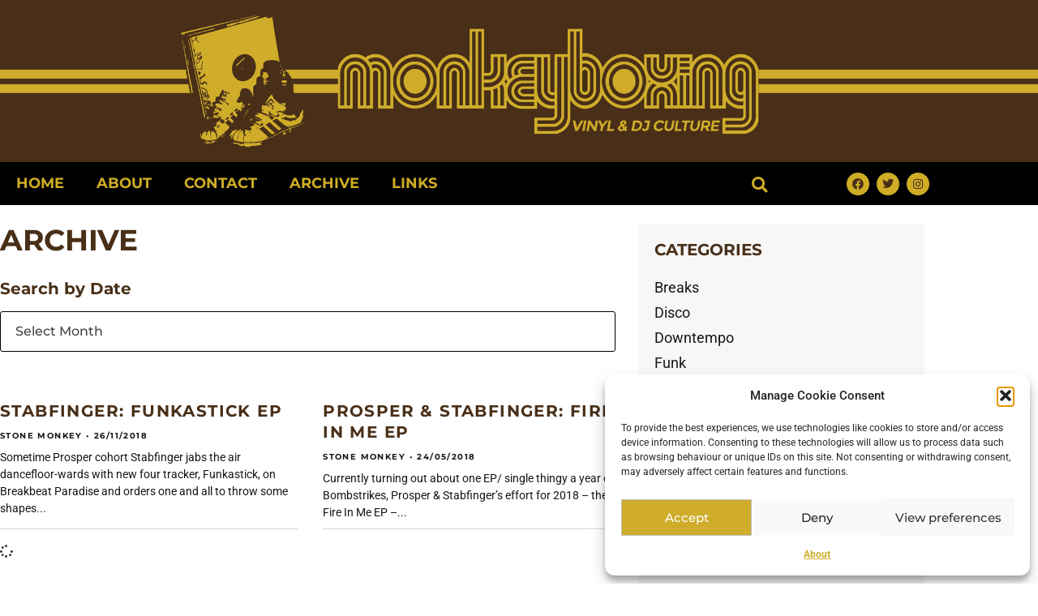

--- FILE ---
content_type: text/html; charset=UTF-8
request_url: https://monkeyboxing.com/tag/stabfinger/
body_size: 24314
content:
<!doctype html>
<html lang="en-GB">
<head>
	<meta charset="UTF-8">
	<meta name="viewport" content="width=device-width, initial-scale=1">
	<link rel="profile" href="https://gmpg.org/xfn/11">
	<meta name='robots' content='noindex, follow' />

	<!-- This site is optimized with the Yoast SEO plugin v26.6 - https://yoast.com/wordpress/plugins/seo/ -->
	<title>Stabfinger Archives - Monkeyboxing</title>
	<meta property="og:locale" content="en_GB" />
	<meta property="og:type" content="article" />
	<meta property="og:title" content="Stabfinger Archives - Monkeyboxing" />
	<meta property="og:url" content="https://monkeyboxing.com/tag/stabfinger/" />
	<meta property="og:site_name" content="Monkeyboxing" />
	<meta name="twitter:card" content="summary_large_image" />
	<meta name="twitter:site" content="@monkeyboxingcom" />
	<script type="application/ld+json" class="yoast-schema-graph">{"@context":"https://schema.org","@graph":[{"@type":"CollectionPage","@id":"https://monkeyboxing.com/tag/stabfinger/","url":"https://monkeyboxing.com/tag/stabfinger/","name":"Stabfinger Archives - Monkeyboxing","isPartOf":{"@id":"https://monkeyboxing.com/#website"},"breadcrumb":{"@id":"https://monkeyboxing.com/tag/stabfinger/#breadcrumb"},"inLanguage":"en-GB"},{"@type":"BreadcrumbList","@id":"https://monkeyboxing.com/tag/stabfinger/#breadcrumb","itemListElement":[{"@type":"ListItem","position":1,"name":"Home","item":"https://monkeyboxing.com/"},{"@type":"ListItem","position":2,"name":"Stabfinger"}]},{"@type":"WebSite","@id":"https://monkeyboxing.com/#website","url":"https://monkeyboxing.com/","name":"Monkeyboxing","description":"Vinyl &amp; DJ Culture","publisher":{"@id":"https://monkeyboxing.com/#organization"},"potentialAction":[{"@type":"SearchAction","target":{"@type":"EntryPoint","urlTemplate":"https://monkeyboxing.com/?s={search_term_string}"},"query-input":{"@type":"PropertyValueSpecification","valueRequired":true,"valueName":"search_term_string"}}],"inLanguage":"en-GB"},{"@type":"Organization","@id":"https://monkeyboxing.com/#organization","name":"Monkeyboxing","url":"https://monkeyboxing.com/","logo":{"@type":"ImageObject","inLanguage":"en-GB","@id":"https://monkeyboxing.com/#/schema/logo/image/","url":"https://monkeyboxing.com/wp-content/uploads/2023/02/monkey-063.jpg","contentUrl":"https://monkeyboxing.com/wp-content/uploads/2023/02/monkey-063.jpg","width":800,"height":200,"caption":"Monkeyboxing"},"image":{"@id":"https://monkeyboxing.com/#/schema/logo/image/"},"sameAs":["https://www.facebook.com/profile.php?id=100063476885597","https://x.com/monkeyboxingcom"]}]}</script>
	<!-- / Yoast SEO plugin. -->


<link rel='dns-prefetch' href='//cdn.jsdelivr.net' />
<link rel="alternate" type="application/rss+xml" title="Monkeyboxing &raquo; Feed" href="https://monkeyboxing.com/feed/" />
<link rel="alternate" type="application/rss+xml" title="Monkeyboxing &raquo; Comments Feed" href="https://monkeyboxing.com/comments/feed/" />
<link rel="alternate" type="application/rss+xml" title="Monkeyboxing &raquo; Stabfinger Tag Feed" href="https://monkeyboxing.com/tag/stabfinger/feed/" />
<style id='wp-img-auto-sizes-contain-inline-css'>
img:is([sizes=auto i],[sizes^="auto," i]){contain-intrinsic-size:3000px 1500px}
/*# sourceURL=wp-img-auto-sizes-contain-inline-css */
</style>
<style id='wp-emoji-styles-inline-css'>

	img.wp-smiley, img.emoji {
		display: inline !important;
		border: none !important;
		box-shadow: none !important;
		height: 1em !important;
		width: 1em !important;
		margin: 0 0.07em !important;
		vertical-align: -0.1em !important;
		background: none !important;
		padding: 0 !important;
	}
/*# sourceURL=wp-emoji-styles-inline-css */
</style>
<link rel='stylesheet' id='wp-block-library-css' href='https://monkeyboxing.com/wp-includes/css/dist/block-library/style.min.css?ver=6.9' media='all' />
<style id='global-styles-inline-css'>
:root{--wp--preset--aspect-ratio--square: 1;--wp--preset--aspect-ratio--4-3: 4/3;--wp--preset--aspect-ratio--3-4: 3/4;--wp--preset--aspect-ratio--3-2: 3/2;--wp--preset--aspect-ratio--2-3: 2/3;--wp--preset--aspect-ratio--16-9: 16/9;--wp--preset--aspect-ratio--9-16: 9/16;--wp--preset--color--black: #000000;--wp--preset--color--cyan-bluish-gray: #abb8c3;--wp--preset--color--white: #ffffff;--wp--preset--color--pale-pink: #f78da7;--wp--preset--color--vivid-red: #cf2e2e;--wp--preset--color--luminous-vivid-orange: #ff6900;--wp--preset--color--luminous-vivid-amber: #fcb900;--wp--preset--color--light-green-cyan: #7bdcb5;--wp--preset--color--vivid-green-cyan: #00d084;--wp--preset--color--pale-cyan-blue: #8ed1fc;--wp--preset--color--vivid-cyan-blue: #0693e3;--wp--preset--color--vivid-purple: #9b51e0;--wp--preset--gradient--vivid-cyan-blue-to-vivid-purple: linear-gradient(135deg,rgb(6,147,227) 0%,rgb(155,81,224) 100%);--wp--preset--gradient--light-green-cyan-to-vivid-green-cyan: linear-gradient(135deg,rgb(122,220,180) 0%,rgb(0,208,130) 100%);--wp--preset--gradient--luminous-vivid-amber-to-luminous-vivid-orange: linear-gradient(135deg,rgb(252,185,0) 0%,rgb(255,105,0) 100%);--wp--preset--gradient--luminous-vivid-orange-to-vivid-red: linear-gradient(135deg,rgb(255,105,0) 0%,rgb(207,46,46) 100%);--wp--preset--gradient--very-light-gray-to-cyan-bluish-gray: linear-gradient(135deg,rgb(238,238,238) 0%,rgb(169,184,195) 100%);--wp--preset--gradient--cool-to-warm-spectrum: linear-gradient(135deg,rgb(74,234,220) 0%,rgb(151,120,209) 20%,rgb(207,42,186) 40%,rgb(238,44,130) 60%,rgb(251,105,98) 80%,rgb(254,248,76) 100%);--wp--preset--gradient--blush-light-purple: linear-gradient(135deg,rgb(255,206,236) 0%,rgb(152,150,240) 100%);--wp--preset--gradient--blush-bordeaux: linear-gradient(135deg,rgb(254,205,165) 0%,rgb(254,45,45) 50%,rgb(107,0,62) 100%);--wp--preset--gradient--luminous-dusk: linear-gradient(135deg,rgb(255,203,112) 0%,rgb(199,81,192) 50%,rgb(65,88,208) 100%);--wp--preset--gradient--pale-ocean: linear-gradient(135deg,rgb(255,245,203) 0%,rgb(182,227,212) 50%,rgb(51,167,181) 100%);--wp--preset--gradient--electric-grass: linear-gradient(135deg,rgb(202,248,128) 0%,rgb(113,206,126) 100%);--wp--preset--gradient--midnight: linear-gradient(135deg,rgb(2,3,129) 0%,rgb(40,116,252) 100%);--wp--preset--font-size--small: 13px;--wp--preset--font-size--medium: 20px;--wp--preset--font-size--large: 36px;--wp--preset--font-size--x-large: 42px;--wp--preset--spacing--20: 0.44rem;--wp--preset--spacing--30: 0.67rem;--wp--preset--spacing--40: 1rem;--wp--preset--spacing--50: 1.5rem;--wp--preset--spacing--60: 2.25rem;--wp--preset--spacing--70: 3.38rem;--wp--preset--spacing--80: 5.06rem;--wp--preset--shadow--natural: 6px 6px 9px rgba(0, 0, 0, 0.2);--wp--preset--shadow--deep: 12px 12px 50px rgba(0, 0, 0, 0.4);--wp--preset--shadow--sharp: 6px 6px 0px rgba(0, 0, 0, 0.2);--wp--preset--shadow--outlined: 6px 6px 0px -3px rgb(255, 255, 255), 6px 6px rgb(0, 0, 0);--wp--preset--shadow--crisp: 6px 6px 0px rgb(0, 0, 0);}:root { --wp--style--global--content-size: 800px;--wp--style--global--wide-size: 1200px; }:where(body) { margin: 0; }.wp-site-blocks > .alignleft { float: left; margin-right: 2em; }.wp-site-blocks > .alignright { float: right; margin-left: 2em; }.wp-site-blocks > .aligncenter { justify-content: center; margin-left: auto; margin-right: auto; }:where(.wp-site-blocks) > * { margin-block-start: 24px; margin-block-end: 0; }:where(.wp-site-blocks) > :first-child { margin-block-start: 0; }:where(.wp-site-blocks) > :last-child { margin-block-end: 0; }:root { --wp--style--block-gap: 24px; }:root :where(.is-layout-flow) > :first-child{margin-block-start: 0;}:root :where(.is-layout-flow) > :last-child{margin-block-end: 0;}:root :where(.is-layout-flow) > *{margin-block-start: 24px;margin-block-end: 0;}:root :where(.is-layout-constrained) > :first-child{margin-block-start: 0;}:root :where(.is-layout-constrained) > :last-child{margin-block-end: 0;}:root :where(.is-layout-constrained) > *{margin-block-start: 24px;margin-block-end: 0;}:root :where(.is-layout-flex){gap: 24px;}:root :where(.is-layout-grid){gap: 24px;}.is-layout-flow > .alignleft{float: left;margin-inline-start: 0;margin-inline-end: 2em;}.is-layout-flow > .alignright{float: right;margin-inline-start: 2em;margin-inline-end: 0;}.is-layout-flow > .aligncenter{margin-left: auto !important;margin-right: auto !important;}.is-layout-constrained > .alignleft{float: left;margin-inline-start: 0;margin-inline-end: 2em;}.is-layout-constrained > .alignright{float: right;margin-inline-start: 2em;margin-inline-end: 0;}.is-layout-constrained > .aligncenter{margin-left: auto !important;margin-right: auto !important;}.is-layout-constrained > :where(:not(.alignleft):not(.alignright):not(.alignfull)){max-width: var(--wp--style--global--content-size);margin-left: auto !important;margin-right: auto !important;}.is-layout-constrained > .alignwide{max-width: var(--wp--style--global--wide-size);}body .is-layout-flex{display: flex;}.is-layout-flex{flex-wrap: wrap;align-items: center;}.is-layout-flex > :is(*, div){margin: 0;}body .is-layout-grid{display: grid;}.is-layout-grid > :is(*, div){margin: 0;}body{padding-top: 0px;padding-right: 0px;padding-bottom: 0px;padding-left: 0px;}a:where(:not(.wp-element-button)){text-decoration: underline;}:root :where(.wp-element-button, .wp-block-button__link){background-color: #32373c;border-width: 0;color: #fff;font-family: inherit;font-size: inherit;font-style: inherit;font-weight: inherit;letter-spacing: inherit;line-height: inherit;padding-top: calc(0.667em + 2px);padding-right: calc(1.333em + 2px);padding-bottom: calc(0.667em + 2px);padding-left: calc(1.333em + 2px);text-decoration: none;text-transform: inherit;}.has-black-color{color: var(--wp--preset--color--black) !important;}.has-cyan-bluish-gray-color{color: var(--wp--preset--color--cyan-bluish-gray) !important;}.has-white-color{color: var(--wp--preset--color--white) !important;}.has-pale-pink-color{color: var(--wp--preset--color--pale-pink) !important;}.has-vivid-red-color{color: var(--wp--preset--color--vivid-red) !important;}.has-luminous-vivid-orange-color{color: var(--wp--preset--color--luminous-vivid-orange) !important;}.has-luminous-vivid-amber-color{color: var(--wp--preset--color--luminous-vivid-amber) !important;}.has-light-green-cyan-color{color: var(--wp--preset--color--light-green-cyan) !important;}.has-vivid-green-cyan-color{color: var(--wp--preset--color--vivid-green-cyan) !important;}.has-pale-cyan-blue-color{color: var(--wp--preset--color--pale-cyan-blue) !important;}.has-vivid-cyan-blue-color{color: var(--wp--preset--color--vivid-cyan-blue) !important;}.has-vivid-purple-color{color: var(--wp--preset--color--vivid-purple) !important;}.has-black-background-color{background-color: var(--wp--preset--color--black) !important;}.has-cyan-bluish-gray-background-color{background-color: var(--wp--preset--color--cyan-bluish-gray) !important;}.has-white-background-color{background-color: var(--wp--preset--color--white) !important;}.has-pale-pink-background-color{background-color: var(--wp--preset--color--pale-pink) !important;}.has-vivid-red-background-color{background-color: var(--wp--preset--color--vivid-red) !important;}.has-luminous-vivid-orange-background-color{background-color: var(--wp--preset--color--luminous-vivid-orange) !important;}.has-luminous-vivid-amber-background-color{background-color: var(--wp--preset--color--luminous-vivid-amber) !important;}.has-light-green-cyan-background-color{background-color: var(--wp--preset--color--light-green-cyan) !important;}.has-vivid-green-cyan-background-color{background-color: var(--wp--preset--color--vivid-green-cyan) !important;}.has-pale-cyan-blue-background-color{background-color: var(--wp--preset--color--pale-cyan-blue) !important;}.has-vivid-cyan-blue-background-color{background-color: var(--wp--preset--color--vivid-cyan-blue) !important;}.has-vivid-purple-background-color{background-color: var(--wp--preset--color--vivid-purple) !important;}.has-black-border-color{border-color: var(--wp--preset--color--black) !important;}.has-cyan-bluish-gray-border-color{border-color: var(--wp--preset--color--cyan-bluish-gray) !important;}.has-white-border-color{border-color: var(--wp--preset--color--white) !important;}.has-pale-pink-border-color{border-color: var(--wp--preset--color--pale-pink) !important;}.has-vivid-red-border-color{border-color: var(--wp--preset--color--vivid-red) !important;}.has-luminous-vivid-orange-border-color{border-color: var(--wp--preset--color--luminous-vivid-orange) !important;}.has-luminous-vivid-amber-border-color{border-color: var(--wp--preset--color--luminous-vivid-amber) !important;}.has-light-green-cyan-border-color{border-color: var(--wp--preset--color--light-green-cyan) !important;}.has-vivid-green-cyan-border-color{border-color: var(--wp--preset--color--vivid-green-cyan) !important;}.has-pale-cyan-blue-border-color{border-color: var(--wp--preset--color--pale-cyan-blue) !important;}.has-vivid-cyan-blue-border-color{border-color: var(--wp--preset--color--vivid-cyan-blue) !important;}.has-vivid-purple-border-color{border-color: var(--wp--preset--color--vivid-purple) !important;}.has-vivid-cyan-blue-to-vivid-purple-gradient-background{background: var(--wp--preset--gradient--vivid-cyan-blue-to-vivid-purple) !important;}.has-light-green-cyan-to-vivid-green-cyan-gradient-background{background: var(--wp--preset--gradient--light-green-cyan-to-vivid-green-cyan) !important;}.has-luminous-vivid-amber-to-luminous-vivid-orange-gradient-background{background: var(--wp--preset--gradient--luminous-vivid-amber-to-luminous-vivid-orange) !important;}.has-luminous-vivid-orange-to-vivid-red-gradient-background{background: var(--wp--preset--gradient--luminous-vivid-orange-to-vivid-red) !important;}.has-very-light-gray-to-cyan-bluish-gray-gradient-background{background: var(--wp--preset--gradient--very-light-gray-to-cyan-bluish-gray) !important;}.has-cool-to-warm-spectrum-gradient-background{background: var(--wp--preset--gradient--cool-to-warm-spectrum) !important;}.has-blush-light-purple-gradient-background{background: var(--wp--preset--gradient--blush-light-purple) !important;}.has-blush-bordeaux-gradient-background{background: var(--wp--preset--gradient--blush-bordeaux) !important;}.has-luminous-dusk-gradient-background{background: var(--wp--preset--gradient--luminous-dusk) !important;}.has-pale-ocean-gradient-background{background: var(--wp--preset--gradient--pale-ocean) !important;}.has-electric-grass-gradient-background{background: var(--wp--preset--gradient--electric-grass) !important;}.has-midnight-gradient-background{background: var(--wp--preset--gradient--midnight) !important;}.has-small-font-size{font-size: var(--wp--preset--font-size--small) !important;}.has-medium-font-size{font-size: var(--wp--preset--font-size--medium) !important;}.has-large-font-size{font-size: var(--wp--preset--font-size--large) !important;}.has-x-large-font-size{font-size: var(--wp--preset--font-size--x-large) !important;}
:root :where(.wp-block-pullquote){font-size: 1.5em;line-height: 1.6;}
/*# sourceURL=global-styles-inline-css */
</style>
<link rel='stylesheet' id='wpg-select2-css' href='//cdn.jsdelivr.net/npm/select2@4.1.0-rc.0/dist/css/select2.min.css?ver=6.9' media='all' />
<link rel='stylesheet' id='cmplz-general-css' href='https://monkeyboxing.com/wp-content/plugins/complianz-gdpr/assets/css/cookieblocker.min.css?ver=1767725489' media='all' />
<link rel='stylesheet' id='hello-elementor-css' href='https://monkeyboxing.com/wp-content/themes/hello-elementor/assets/css/reset.css?ver=3.4.5' media='all' />
<link rel='stylesheet' id='hello-elementor-theme-style-css' href='https://monkeyboxing.com/wp-content/themes/hello-elementor/assets/css/theme.css?ver=3.4.5' media='all' />
<link rel='stylesheet' id='hello-elementor-header-footer-css' href='https://monkeyboxing.com/wp-content/themes/hello-elementor/assets/css/header-footer.css?ver=3.4.5' media='all' />
<link rel='stylesheet' id='elementor-frontend-css' href='https://monkeyboxing.com/wp-content/uploads/elementor/css/custom-frontend.min.css?ver=1767806064' media='all' />
<link rel='stylesheet' id='elementor-post-7-css' href='https://monkeyboxing.com/wp-content/uploads/elementor/css/post-7.css?ver=1767806062' media='all' />
<link rel='stylesheet' id='widget-spacer-css' href='https://monkeyboxing.com/wp-content/plugins/elementor/assets/css/widget-spacer.min.css?ver=3.34.1' media='all' />
<link rel='stylesheet' id='widget-nav-menu-css' href='https://monkeyboxing.com/wp-content/uploads/elementor/css/custom-pro-widget-nav-menu.min.css?ver=1767806064' media='all' />
<link rel='stylesheet' id='widget-search-form-css' href='https://monkeyboxing.com/wp-content/plugins/elementor-pro/assets/css/widget-search-form.min.css?ver=3.34.0' media='all' />
<link rel='stylesheet' id='elementor-icons-shared-0-css' href='https://monkeyboxing.com/wp-content/plugins/elementor/assets/lib/font-awesome/css/fontawesome.min.css?ver=5.15.3' media='all' />
<link rel='stylesheet' id='elementor-icons-fa-solid-css' href='https://monkeyboxing.com/wp-content/plugins/elementor/assets/lib/font-awesome/css/solid.min.css?ver=5.15.3' media='all' />
<link rel='stylesheet' id='widget-social-icons-css' href='https://monkeyboxing.com/wp-content/plugins/elementor/assets/css/widget-social-icons.min.css?ver=3.34.1' media='all' />
<link rel='stylesheet' id='e-apple-webkit-css' href='https://monkeyboxing.com/wp-content/uploads/elementor/css/custom-apple-webkit.min.css?ver=1767806064' media='all' />
<link rel='stylesheet' id='e-sticky-css' href='https://monkeyboxing.com/wp-content/plugins/elementor-pro/assets/css/modules/sticky.min.css?ver=3.34.0' media='all' />
<link rel='stylesheet' id='widget-heading-css' href='https://monkeyboxing.com/wp-content/plugins/elementor/assets/css/widget-heading.min.css?ver=3.34.1' media='all' />
<link rel='stylesheet' id='swiper-css' href='https://monkeyboxing.com/wp-content/plugins/elementor/assets/lib/swiper/v8/css/swiper.min.css?ver=8.4.5' media='all' />
<link rel='stylesheet' id='e-swiper-css' href='https://monkeyboxing.com/wp-content/plugins/elementor/assets/css/conditionals/e-swiper.min.css?ver=3.34.1' media='all' />
<link rel='stylesheet' id='widget-posts-css' href='https://monkeyboxing.com/wp-content/plugins/elementor-pro/assets/css/widget-posts.min.css?ver=3.34.0' media='all' />
<link rel='stylesheet' id='elementor-icons-css' href='https://monkeyboxing.com/wp-content/plugins/elementor/assets/lib/eicons/css/elementor-icons.min.css?ver=5.45.0' media='all' />
<link rel='stylesheet' id='elementor-post-45-css' href='https://monkeyboxing.com/wp-content/uploads/elementor/css/post-45.css?ver=1767806063' media='all' />
<link rel='stylesheet' id='elementor-post-168-css' href='https://monkeyboxing.com/wp-content/uploads/elementor/css/post-168.css?ver=1767806063' media='all' />
<link rel='stylesheet' id='elementor-post-67-css' href='https://monkeyboxing.com/wp-content/uploads/elementor/css/post-67.css?ver=1767806063' media='all' />
<link rel='stylesheet' id='ekit-widget-styles-css' href='https://monkeyboxing.com/wp-content/plugins/elementskit-lite/widgets/init/assets/css/widget-styles.css?ver=3.7.8' media='all' />
<link rel='stylesheet' id='ekit-responsive-css' href='https://monkeyboxing.com/wp-content/plugins/elementskit-lite/widgets/init/assets/css/responsive.css?ver=3.7.8' media='all' />
<link rel='stylesheet' id='elementor-gf-local-montserrat-css' href='https://monkeyboxing.com/wp-content/uploads/elementor/google-fonts/css/montserrat.css?ver=1742257334' media='all' />
<link rel='stylesheet' id='elementor-gf-local-roboto-css' href='https://monkeyboxing.com/wp-content/uploads/elementor/google-fonts/css/roboto.css?ver=1742257356' media='all' />
<link rel='stylesheet' id='elementor-icons-fa-brands-css' href='https://monkeyboxing.com/wp-content/plugins/elementor/assets/lib/font-awesome/css/brands.min.css?ver=5.15.3' media='all' />
<script src="https://monkeyboxing.com/wp-includes/js/jquery/jquery.min.js?ver=3.7.1" id="jquery-core-js"></script>
<script src="https://monkeyboxing.com/wp-includes/js/jquery/jquery-migrate.min.js?ver=3.4.1" id="jquery-migrate-js"></script>
<script src="//cdn.jsdelivr.net/npm/select2@4.1.0-rc.0/dist/js/select2.min.js?ver=6.9" id="wpg-select2-js"></script>
<link rel="https://api.w.org/" href="https://monkeyboxing.com/wp-json/" /><link rel="alternate" title="JSON" type="application/json" href="https://monkeyboxing.com/wp-json/wp/v2/tags/8978" /><link rel="EditURI" type="application/rsd+xml" title="RSD" href="https://monkeyboxing.com/xmlrpc.php?rsd" />
<meta name="generator" content="WordPress 6.9" />
			<style>.cmplz-hidden {
					display: none !important;
				}</style><meta name="generator" content="Elementor 3.34.1; features: additional_custom_breakpoints; settings: css_print_method-external, google_font-enabled, font_display-swap">
			<style>
				.e-con.e-parent:nth-of-type(n+4):not(.e-lazyloaded):not(.e-no-lazyload),
				.e-con.e-parent:nth-of-type(n+4):not(.e-lazyloaded):not(.e-no-lazyload) * {
					background-image: none !important;
				}
				@media screen and (max-height: 1024px) {
					.e-con.e-parent:nth-of-type(n+3):not(.e-lazyloaded):not(.e-no-lazyload),
					.e-con.e-parent:nth-of-type(n+3):not(.e-lazyloaded):not(.e-no-lazyload) * {
						background-image: none !important;
					}
				}
				@media screen and (max-height: 640px) {
					.e-con.e-parent:nth-of-type(n+2):not(.e-lazyloaded):not(.e-no-lazyload),
					.e-con.e-parent:nth-of-type(n+2):not(.e-lazyloaded):not(.e-no-lazyload) * {
						background-image: none !important;
					}
				}
			</style>
			<link rel="icon" href="https://monkeyboxing.com/wp-content/uploads/2023/03/cropped-cropped-FAVICON-4-180x180-1-32x32.gif" sizes="32x32" />
<link rel="icon" href="https://monkeyboxing.com/wp-content/uploads/2023/03/cropped-cropped-FAVICON-4-180x180-1-192x192.gif" sizes="192x192" />
<link rel="apple-touch-icon" href="https://monkeyboxing.com/wp-content/uploads/2023/03/cropped-cropped-FAVICON-4-180x180-1-180x180.gif" />
<meta name="msapplication-TileImage" content="https://monkeyboxing.com/wp-content/uploads/2023/03/cropped-cropped-FAVICON-4-180x180-1-270x270.gif" />
		<style id="wp-custom-css">
			/* Comment Button Restyle */

* a {
	font-weight: bold;
}

@media screen and (max-width: 667px)
{
    body, html{
        width: 100vw;
        overflow-x: hidden;
    }
}

#submit { 
	background-color: #5b432f;
	color:#d4b53a;
	font-family: Montserrat;
	border: none
}
#submit:hover {
	color:#5b432f;
	background-color:#d4b53a;
}

.select2-dropdown {
  z-index: 1;
}

/* Archive Dropdown */
.make-select2 {
  font-family: Montserrat;
  
  color:#492F18; 
  
  font-size: 16px;
  
  font-weight: 700;
  
	letter-spacing: 0; }
h5 {
	font-weight: 700;
}

/* Reduced Line-height for Recent Posts */

.recent-posts {
	line-height: 1.3;
}

#reply-title {
	font-family: Montserrat, sans-serif;
	font-weight: 700;
	font-size: 1.2rem;
	color: #492f18;
}


.select2-container {display:inline;}


.select2-container--default .select2-results__option--highlighted[aria-selected] {
     background-color: #CFAD25;
     color: #393A3B;
	font-weight: 500;
}

.make-select2 {
	font-weight: 500;
}

.select2-container--default .select2-selection--single {border:1px solid black!important;border-radius:3px!important}

.select2-container--default .select2-selection--single .select2-selection__arrow b {top:80%;left:0;border-width:6px}

.select2-container--default.select2-container--open .select2-selection--single .select2-selection__arrow b {top:60%;left:0;border-width:6px}

.elementor-nav-menu--stretch .elementor-nav-menu__container.elementor-nav-menu--dropdown {position:inherit!important}

.elementor-45 .elementor-element.elementor-element-163896a .tf-nav-menu .tf-close {
	visibility: hidden;
}		</style>
		</head>
<body data-cmplz=1 class="archive tag tag-stabfinger tag-8978 wp-embed-responsive wp-theme-hello-elementor hello-elementor-default elementor-page-67 elementor-default elementor-template-full-width elementor-kit-7">


<a class="skip-link screen-reader-text" href="#content">Skip to content</a>

		<header data-elementor-type="header" data-elementor-id="45" class="elementor elementor-45 elementor-location-header" data-elementor-post-type="elementor_library">
					<section class="elementor-section elementor-top-section elementor-element elementor-element-679bc67 elementor-section-full_width elementor-section-height-default elementor-section-height-default" data-id="679bc67" data-element_type="section" data-settings="{&quot;sticky&quot;:&quot;top&quot;,&quot;sticky_on&quot;:[&quot;widescreen&quot;,&quot;desktop&quot;,&quot;laptop&quot;,&quot;tablet_extra&quot;,&quot;tablet&quot;,&quot;mobile_extra&quot;,&quot;mobile&quot;],&quot;sticky_offset&quot;:0,&quot;sticky_effects_offset&quot;:0,&quot;sticky_anchor_link_offset&quot;:0}">
						<div class="elementor-container elementor-column-gap-no">
					<div class="elementor-column elementor-col-100 elementor-top-column elementor-element elementor-element-84b61a6" data-id="84b61a6" data-element_type="column">
			<div class="elementor-widget-wrap elementor-element-populated">
						<section class="elementor-section elementor-inner-section elementor-element elementor-element-e4ade40 elementor-section-full_width elementor-hidden-widescreen elementor-section-height-min-height elementor-section-height-default" data-id="e4ade40" data-element_type="section" data-settings="{&quot;background_background&quot;:&quot;classic&quot;}" link="/home">
						<div class="elementor-container elementor-column-gap-no">
					<div class="elementor-column elementor-col-100 elementor-inner-column elementor-element elementor-element-b139d5a" data-id="b139d5a" data-element_type="column">
			<div class="elementor-widget-wrap">
							</div>
		</div>
					</div>
		</section>
				<section class="elementor-section elementor-inner-section elementor-element elementor-element-eda4937 elementor-section-full_width elementor-hidden-desktop elementor-hidden-laptop elementor-hidden-tablet_extra elementor-hidden-tablet elementor-hidden-mobile_extra elementor-hidden-mobile elementor-section-height-default elementor-section-height-default" data-id="eda4937" data-element_type="section" data-settings="{&quot;background_background&quot;:&quot;classic&quot;}" link="home">
						<div class="elementor-container elementor-column-gap-no">
					<div class="elementor-column elementor-col-100 elementor-inner-column elementor-element elementor-element-75d004f" data-id="75d004f" data-element_type="column">
			<div class="elementor-widget-wrap elementor-element-populated">
						<div class="elementor-element elementor-element-57ae8f9 elementor-widget elementor-widget-spacer" data-id="57ae8f9" data-element_type="widget" data-widget_type="spacer.default">
				<div class="elementor-widget-container">
							<div class="elementor-spacer">
			<div class="elementor-spacer-inner"></div>
		</div>
						</div>
				</div>
					</div>
		</div>
					</div>
		</section>
				<section class="elementor-section elementor-inner-section elementor-element elementor-element-5b4a7ef elementor-section-content-middle elementor-section-boxed elementor-section-height-default elementor-section-height-default" data-id="5b4a7ef" data-element_type="section" data-settings="{&quot;background_background&quot;:&quot;classic&quot;}">
						<div class="elementor-container elementor-column-gap-no">
					<div class="elementor-column elementor-col-33 elementor-inner-column elementor-element elementor-element-0bcdca0" data-id="0bcdca0" data-element_type="column">
			<div class="elementor-widget-wrap elementor-element-populated">
						<div class="elementor-element elementor-element-2fb31a1 elementor-widget-tablet_extra__width-auto elementor-hidden-widescreen elementor-hidden-desktop elementor-hidden-laptop elementor-hidden-tablet_extra elementor-widget elementor-widget-ekit-nav-menu" data-id="2fb31a1" data-element_type="widget" data-widget_type="ekit-nav-menu.default">
				<div class="elementor-widget-container">
							<nav class="ekit-wid-con ekit_menu_responsive_tablet" 
			data-hamburger-icon="" 
			data-hamburger-icon-type="icon" 
			data-responsive-breakpoint="1024">
			            <button class="elementskit-menu-hamburger elementskit-menu-toggler"  type="button" aria-label="hamburger-icon">
                                    <span class="elementskit-menu-hamburger-icon"></span><span class="elementskit-menu-hamburger-icon"></span><span class="elementskit-menu-hamburger-icon"></span>
                            </button>
            <div id="ekit-megamenu-main-navigation-menu" class="elementskit-menu-container elementskit-menu-offcanvas-elements elementskit-navbar-nav-default ekit-nav-menu-one-page-no ekit-nav-dropdown-hover"><ul id="menu-main-navigation-menu" class="elementskit-navbar-nav elementskit-menu-po-left submenu-click-on-icon"><li id="menu-item-50" class="menu-item menu-item-type-post_type menu-item-object-page menu-item-home menu-item-50 nav-item elementskit-mobile-builder-content" data-vertical-menu=750px><a href="https://monkeyboxing.com/" class="ekit-menu-nav-link">Home</a></li>
<li id="menu-item-51" class="menu-item menu-item-type-post_type menu-item-object-page menu-item-privacy-policy menu-item-51 nav-item elementskit-mobile-builder-content" data-vertical-menu=750px><a href="https://monkeyboxing.com/about/" class="ekit-menu-nav-link">About</a></li>
<li id="menu-item-53" class="menu-item menu-item-type-post_type menu-item-object-page menu-item-53 nav-item elementskit-mobile-builder-content" data-vertical-menu=750px><a href="https://monkeyboxing.com/contact/" class="ekit-menu-nav-link">Contact</a></li>
<li id="menu-item-52" class="menu-item menu-item-type-post_type menu-item-object-page current_page_parent menu-item-52 nav-item elementskit-mobile-builder-content" data-vertical-menu=750px><a href="https://monkeyboxing.com/archive/" class="ekit-menu-nav-link">Archive</a></li>
<li id="menu-item-54" class="menu-item menu-item-type-post_type menu-item-object-page menu-item-54 nav-item elementskit-mobile-builder-content" data-vertical-menu=750px><a href="https://monkeyboxing.com/links/" class="ekit-menu-nav-link">Links</a></li>
</ul><div class="elementskit-nav-identity-panel"><a class="elementskit-nav-logo" href="https://monkeyboxing.com" target="" rel=""><img src="https://monkeyboxing4670.live-website.com/wp-content/uploads/2023/02/monkey-063.jpg" title="monkey-063" alt="monkey-063" decoding="async" /></a><button class="elementskit-menu-close elementskit-menu-toggler" type="button">X</button></div></div>			
			<div class="elementskit-menu-overlay elementskit-menu-offcanvas-elements elementskit-menu-toggler ekit-nav-menu--overlay"></div>        </nav>
						</div>
				</div>
				<div class="elementor-element elementor-element-8597c9b elementor-hidden-mobile_extra elementor-hidden-mobile elementor-hidden-tablet elementor-nav-menu--dropdown-tablet elementor-nav-menu__text-align-aside elementor-nav-menu--toggle elementor-nav-menu--burger elementor-widget elementor-widget-nav-menu" data-id="8597c9b" data-element_type="widget" data-settings="{&quot;layout&quot;:&quot;horizontal&quot;,&quot;submenu_icon&quot;:{&quot;value&quot;:&quot;&lt;i class=\&quot;fas fa-caret-down\&quot; aria-hidden=\&quot;true\&quot;&gt;&lt;\/i&gt;&quot;,&quot;library&quot;:&quot;fa-solid&quot;},&quot;toggle&quot;:&quot;burger&quot;}" data-widget_type="nav-menu.default">
				<div class="elementor-widget-container">
								<nav aria-label="Menu" class="elementor-nav-menu--main elementor-nav-menu__container elementor-nav-menu--layout-horizontal e--pointer-underline e--animation-fade">
				<ul id="menu-1-8597c9b" class="elementor-nav-menu"><li class="menu-item menu-item-type-post_type menu-item-object-page menu-item-home menu-item-50"><a href="https://monkeyboxing.com/" class="elementor-item">Home</a></li>
<li class="menu-item menu-item-type-post_type menu-item-object-page menu-item-privacy-policy menu-item-51"><a rel="privacy-policy" href="https://monkeyboxing.com/about/" class="elementor-item">About</a></li>
<li class="menu-item menu-item-type-post_type menu-item-object-page menu-item-53"><a href="https://monkeyboxing.com/contact/" class="elementor-item">Contact</a></li>
<li class="menu-item menu-item-type-post_type menu-item-object-page current_page_parent menu-item-52"><a href="https://monkeyboxing.com/archive/" class="elementor-item">Archive</a></li>
<li class="menu-item menu-item-type-post_type menu-item-object-page menu-item-54"><a href="https://monkeyboxing.com/links/" class="elementor-item">Links</a></li>
</ul>			</nav>
					<div class="elementor-menu-toggle" role="button" tabindex="0" aria-label="Menu Toggle" aria-expanded="false">
			<i aria-hidden="true" role="presentation" class="elementor-menu-toggle__icon--open eicon-menu-bar"></i><i aria-hidden="true" role="presentation" class="elementor-menu-toggle__icon--close eicon-close"></i>		</div>
					<nav class="elementor-nav-menu--dropdown elementor-nav-menu__container" aria-hidden="true">
				<ul id="menu-2-8597c9b" class="elementor-nav-menu"><li class="menu-item menu-item-type-post_type menu-item-object-page menu-item-home menu-item-50"><a href="https://monkeyboxing.com/" class="elementor-item" tabindex="-1">Home</a></li>
<li class="menu-item menu-item-type-post_type menu-item-object-page menu-item-privacy-policy menu-item-51"><a rel="privacy-policy" href="https://monkeyboxing.com/about/" class="elementor-item" tabindex="-1">About</a></li>
<li class="menu-item menu-item-type-post_type menu-item-object-page menu-item-53"><a href="https://monkeyboxing.com/contact/" class="elementor-item" tabindex="-1">Contact</a></li>
<li class="menu-item menu-item-type-post_type menu-item-object-page current_page_parent menu-item-52"><a href="https://monkeyboxing.com/archive/" class="elementor-item" tabindex="-1">Archive</a></li>
<li class="menu-item menu-item-type-post_type menu-item-object-page menu-item-54"><a href="https://monkeyboxing.com/links/" class="elementor-item" tabindex="-1">Links</a></li>
</ul>			</nav>
						</div>
				</div>
				<div class="elementor-element elementor-element-560ac6a elementor-widget-tablet_extra__width-auto elementor-hidden-tablet_extra elementor-hidden-tablet elementor-hidden-mobile_extra elementor-hidden-mobile elementor-hidden-widescreen elementor-hidden-desktop elementor-hidden-laptop elementor-widget elementor-widget-ekit-nav-menu" data-id="560ac6a" data-element_type="widget" data-widget_type="ekit-nav-menu.default">
				<div class="elementor-widget-container">
							<nav class="ekit-wid-con ekit_menu_responsive_tablet" 
			data-hamburger-icon="" 
			data-hamburger-icon-type="icon" 
			data-responsive-breakpoint="1024">
			            <button class="elementskit-menu-hamburger elementskit-menu-toggler"  type="button" aria-label="hamburger-icon">
                                    <span class="elementskit-menu-hamburger-icon"></span><span class="elementskit-menu-hamburger-icon"></span><span class="elementskit-menu-hamburger-icon"></span>
                            </button>
            <div id="ekit-megamenu-main-navigation-menu" class="elementskit-menu-container elementskit-menu-offcanvas-elements elementskit-navbar-nav-default ekit-nav-menu-one-page-no ekit-nav-dropdown-hover"><ul id="menu-main-navigation-menu-1" class="elementskit-navbar-nav elementskit-menu-po-left submenu-click-on-icon"><li class="menu-item menu-item-type-post_type menu-item-object-page menu-item-home menu-item-50 nav-item elementskit-mobile-builder-content" data-vertical-menu=750px><a href="https://monkeyboxing.com/" class="ekit-menu-nav-link">Home</a></li>
<li class="menu-item menu-item-type-post_type menu-item-object-page menu-item-privacy-policy menu-item-51 nav-item elementskit-mobile-builder-content" data-vertical-menu=750px><a href="https://monkeyboxing.com/about/" class="ekit-menu-nav-link">About</a></li>
<li class="menu-item menu-item-type-post_type menu-item-object-page menu-item-53 nav-item elementskit-mobile-builder-content" data-vertical-menu=750px><a href="https://monkeyboxing.com/contact/" class="ekit-menu-nav-link">Contact</a></li>
<li class="menu-item menu-item-type-post_type menu-item-object-page current_page_parent menu-item-52 nav-item elementskit-mobile-builder-content" data-vertical-menu=750px><a href="https://monkeyboxing.com/archive/" class="ekit-menu-nav-link">Archive</a></li>
<li class="menu-item menu-item-type-post_type menu-item-object-page menu-item-54 nav-item elementskit-mobile-builder-content" data-vertical-menu=750px><a href="https://monkeyboxing.com/links/" class="ekit-menu-nav-link">Links</a></li>
</ul><div class="elementskit-nav-identity-panel"><a class="elementskit-nav-logo" href="https://monkeyboxing.com" target="" rel=""><img src="https://monkeyboxing4670.live-website.com/wp-content/uploads/2023/02/monkey-063.jpg" title="monkey-063" alt="monkey-063" decoding="async" /></a><button class="elementskit-menu-close elementskit-menu-toggler" type="button">X</button></div></div>			
			<div class="elementskit-menu-overlay elementskit-menu-offcanvas-elements elementskit-menu-toggler ekit-nav-menu--overlay"></div>        </nav>
						</div>
				</div>
					</div>
		</div>
				<div class="elementor-column elementor-col-33 elementor-inner-column elementor-element elementor-element-1e51478" data-id="1e51478" data-element_type="column">
			<div class="elementor-widget-wrap elementor-element-populated">
						<div class="elementor-element elementor-element-fe722a6 elementor-search-form--skin-full_screen elementor-widget-laptop__width-initial elementor-widget-tablet_extra__width-initial elementor-widget__width-initial elementor-widget elementor-widget-search-form" data-id="fe722a6" data-element_type="widget" data-settings="{&quot;skin&quot;:&quot;full_screen&quot;}" data-widget_type="search-form.default">
				<div class="elementor-widget-container">
							<search role="search">
			<form class="elementor-search-form" action="https://monkeyboxing.com" method="get">
												<div class="elementor-search-form__toggle" role="button" tabindex="0" aria-label="Search">
					<i aria-hidden="true" class="fas fa-search"></i>				</div>
								<div class="elementor-search-form__container">
					<label class="elementor-screen-only" for="elementor-search-form-fe722a6">Search</label>

					
					<input id="elementor-search-form-fe722a6" placeholder="" class="elementor-search-form__input" type="search" name="s" value="">
					
					
										<div class="dialog-lightbox-close-button dialog-close-button" role="button" tabindex="0" aria-label="Close this search box.">
						<i aria-hidden="true" class="eicon-close"></i>					</div>
									</div>
			</form>
		</search>
						</div>
				</div>
					</div>
		</div>
				<div class="elementor-column elementor-col-33 elementor-inner-column elementor-element elementor-element-47e3434" data-id="47e3434" data-element_type="column">
			<div class="elementor-widget-wrap elementor-element-populated">
						<div class="elementor-element elementor-element-0567277 elementor-shape-circle e-grid-align-tablet-center e-grid-align-laptop-right e-grid-align-tablet_extra-left e-grid-align-mobile-center elementor-widget__width-initial elementor-grid-0 e-grid-align-center elementor-widget elementor-widget-social-icons" data-id="0567277" data-element_type="widget" data-widget_type="social-icons.default">
				<div class="elementor-widget-container">
							<div class="elementor-social-icons-wrapper elementor-grid" role="list">
							<span class="elementor-grid-item" role="listitem">
					<a class="elementor-icon elementor-social-icon elementor-social-icon-facebook elementor-repeater-item-7baf7cf" href="https://www.facebook.com/profile.php?id=100063476885597" target="_blank">
						<span class="elementor-screen-only">Facebook</span>
						<i aria-hidden="true" class="fab fa-facebook"></i>					</a>
				</span>
							<span class="elementor-grid-item" role="listitem">
					<a class="elementor-icon elementor-social-icon elementor-social-icon-twitter elementor-repeater-item-a7ca93b" href="https://twitter.com/monkeyboxingcom" target="_blank">
						<span class="elementor-screen-only">Twitter</span>
						<i aria-hidden="true" class="fab fa-twitter"></i>					</a>
				</span>
							<span class="elementor-grid-item" role="listitem">
					<a class="elementor-icon elementor-social-icon elementor-social-icon-instagram elementor-repeater-item-e32fa1e" href="https://www.instagram.com/monkeyboxingcom/" target="_blank">
						<span class="elementor-screen-only">Instagram</span>
						<i aria-hidden="true" class="fab fa-instagram"></i>					</a>
				</span>
					</div>
						</div>
				</div>
					</div>
		</div>
					</div>
		</section>
					</div>
		</div>
					</div>
		</section>
				</header>
				<div data-elementor-type="archive" data-elementor-id="67" class="elementor elementor-67 elementor-location-archive" data-elementor-post-type="elementor_library">
					<section class="elementor-section elementor-top-section elementor-element elementor-element-9e40bb1 elementor-section-boxed elementor-section-height-default elementor-section-height-default" data-id="9e40bb1" data-element_type="section">
						<div class="elementor-container elementor-column-gap-default">
					<div class="elementor-column elementor-col-50 elementor-top-column elementor-element elementor-element-f1ea474" data-id="f1ea474" data-element_type="column">
			<div class="elementor-widget-wrap elementor-element-populated">
						<div class="elementor-element elementor-element-b1ea53d elementor-widget elementor-widget-heading" data-id="b1ea53d" data-element_type="widget" data-widget_type="heading.default">
				<div class="elementor-widget-container">
					<h2 class="elementor-heading-title elementor-size-default">ARCHIVE</h2>				</div>
				</div>
				<div class="elementor-element elementor-element-0292f6b elementor-widget-tablet__width-inherit make-select2 elementor-widget elementor-widget-wp-widget-archives" data-id="0292f6b" data-element_type="widget" id="Date-archive" data-widget_type="wp-widget-archives.default">
				<div class="elementor-widget-container">
					<h5>Search by Date</h5>		<label class="screen-reader-text" for="archives-dropdown-REPLACE_TO_ID">Search by Date</label>
		<select id="archives-dropdown-REPLACE_TO_ID" name="archive-dropdown">
			
			<option value="">Select Month</option>
				<option value='https://monkeyboxing.com/2026/01/'> January 2026 &nbsp;(6)</option>
	<option value='https://monkeyboxing.com/2025/12/'> December 2025 &nbsp;(13)</option>
	<option value='https://monkeyboxing.com/2025/11/'> November 2025 &nbsp;(15)</option>
	<option value='https://monkeyboxing.com/2025/10/'> October 2025 &nbsp;(17)</option>
	<option value='https://monkeyboxing.com/2025/09/'> September 2025 &nbsp;(15)</option>
	<option value='https://monkeyboxing.com/2025/08/'> August 2025 &nbsp;(15)</option>
	<option value='https://monkeyboxing.com/2025/07/'> July 2025 &nbsp;(16)</option>
	<option value='https://monkeyboxing.com/2025/06/'> June 2025 &nbsp;(15)</option>
	<option value='https://monkeyboxing.com/2025/05/'> May 2025 &nbsp;(18)</option>
	<option value='https://monkeyboxing.com/2025/04/'> April 2025 &nbsp;(18)</option>
	<option value='https://monkeyboxing.com/2025/03/'> March 2025 &nbsp;(17)</option>
	<option value='https://monkeyboxing.com/2025/02/'> February 2025 &nbsp;(12)</option>
	<option value='https://monkeyboxing.com/2025/01/'> January 2025 &nbsp;(18)</option>
	<option value='https://monkeyboxing.com/2024/12/'> December 2024 &nbsp;(14)</option>
	<option value='https://monkeyboxing.com/2024/11/'> November 2024 &nbsp;(15)</option>
	<option value='https://monkeyboxing.com/2024/10/'> October 2024 &nbsp;(17)</option>
	<option value='https://monkeyboxing.com/2024/09/'> September 2024 &nbsp;(14)</option>
	<option value='https://monkeyboxing.com/2024/08/'> August 2024 &nbsp;(12)</option>
	<option value='https://monkeyboxing.com/2024/07/'> July 2024 &nbsp;(20)</option>
	<option value='https://monkeyboxing.com/2024/06/'> June 2024 &nbsp;(17)</option>
	<option value='https://monkeyboxing.com/2024/05/'> May 2024 &nbsp;(17)</option>
	<option value='https://monkeyboxing.com/2024/04/'> April 2024 &nbsp;(20)</option>
	<option value='https://monkeyboxing.com/2024/03/'> March 2024 &nbsp;(18)</option>
	<option value='https://monkeyboxing.com/2024/02/'> February 2024 &nbsp;(18)</option>
	<option value='https://monkeyboxing.com/2024/01/'> January 2024 &nbsp;(20)</option>
	<option value='https://monkeyboxing.com/2023/12/'> December 2023 &nbsp;(10)</option>
	<option value='https://monkeyboxing.com/2023/11/'> November 2023 &nbsp;(20)</option>
	<option value='https://monkeyboxing.com/2023/10/'> October 2023 &nbsp;(20)</option>
	<option value='https://monkeyboxing.com/2023/09/'> September 2023 &nbsp;(20)</option>
	<option value='https://monkeyboxing.com/2023/08/'> August 2023 &nbsp;(17)</option>
	<option value='https://monkeyboxing.com/2023/07/'> July 2023 &nbsp;(17)</option>
	<option value='https://monkeyboxing.com/2023/06/'> June 2023 &nbsp;(15)</option>
	<option value='https://monkeyboxing.com/2023/05/'> May 2023 &nbsp;(17)</option>
	<option value='https://monkeyboxing.com/2023/04/'> April 2023 &nbsp;(20)</option>
	<option value='https://monkeyboxing.com/2023/03/'> March 2023 &nbsp;(21)</option>
	<option value='https://monkeyboxing.com/2023/02/'> February 2023 &nbsp;(15)</option>
	<option value='https://monkeyboxing.com/2023/01/'> January 2023 &nbsp;(18)</option>
	<option value='https://monkeyboxing.com/2022/12/'> December 2022 &nbsp;(17)</option>
	<option value='https://monkeyboxing.com/2022/11/'> November 2022 &nbsp;(17)</option>
	<option value='https://monkeyboxing.com/2022/10/'> October 2022 &nbsp;(19)</option>
	<option value='https://monkeyboxing.com/2022/09/'> September 2022 &nbsp;(20)</option>
	<option value='https://monkeyboxing.com/2022/08/'> August 2022 &nbsp;(20)</option>
	<option value='https://monkeyboxing.com/2022/07/'> July 2022 &nbsp;(16)</option>
	<option value='https://monkeyboxing.com/2022/06/'> June 2022 &nbsp;(15)</option>
	<option value='https://monkeyboxing.com/2022/05/'> May 2022 &nbsp;(20)</option>
	<option value='https://monkeyboxing.com/2022/04/'> April 2022 &nbsp;(17)</option>
	<option value='https://monkeyboxing.com/2022/03/'> March 2022 &nbsp;(20)</option>
	<option value='https://monkeyboxing.com/2022/02/'> February 2022 &nbsp;(16)</option>
	<option value='https://monkeyboxing.com/2022/01/'> January 2022 &nbsp;(20)</option>
	<option value='https://monkeyboxing.com/2021/12/'> December 2021 &nbsp;(17)</option>
	<option value='https://monkeyboxing.com/2021/11/'> November 2021 &nbsp;(19)</option>
	<option value='https://monkeyboxing.com/2021/10/'> October 2021 &nbsp;(20)</option>
	<option value='https://monkeyboxing.com/2021/09/'> September 2021 &nbsp;(21)</option>
	<option value='https://monkeyboxing.com/2021/08/'> August 2021 &nbsp;(20)</option>
	<option value='https://monkeyboxing.com/2021/07/'> July 2021 &nbsp;(21)</option>
	<option value='https://monkeyboxing.com/2021/06/'> June 2021 &nbsp;(21)</option>
	<option value='https://monkeyboxing.com/2021/05/'> May 2021 &nbsp;(20)</option>
	<option value='https://monkeyboxing.com/2021/04/'> April 2021 &nbsp;(20)</option>
	<option value='https://monkeyboxing.com/2021/03/'> March 2021 &nbsp;(19)</option>
	<option value='https://monkeyboxing.com/2021/02/'> February 2021 &nbsp;(19)</option>
	<option value='https://monkeyboxing.com/2021/01/'> January 2021 &nbsp;(21)</option>
	<option value='https://monkeyboxing.com/2020/12/'> December 2020 &nbsp;(17)</option>
	<option value='https://monkeyboxing.com/2020/11/'> November 2020 &nbsp;(17)</option>
	<option value='https://monkeyboxing.com/2020/10/'> October 2020 &nbsp;(23)</option>
	<option value='https://monkeyboxing.com/2020/09/'> September 2020 &nbsp;(21)</option>
	<option value='https://monkeyboxing.com/2020/08/'> August 2020 &nbsp;(20)</option>
	<option value='https://monkeyboxing.com/2020/07/'> July 2020 &nbsp;(25)</option>
	<option value='https://monkeyboxing.com/2020/06/'> June 2020 &nbsp;(22)</option>
	<option value='https://monkeyboxing.com/2020/05/'> May 2020 &nbsp;(24)</option>
	<option value='https://monkeyboxing.com/2020/04/'> April 2020 &nbsp;(21)</option>
	<option value='https://monkeyboxing.com/2020/03/'> March 2020 &nbsp;(29)</option>
	<option value='https://monkeyboxing.com/2020/02/'> February 2020 &nbsp;(20)</option>
	<option value='https://monkeyboxing.com/2020/01/'> January 2020 &nbsp;(23)</option>
	<option value='https://monkeyboxing.com/2019/12/'> December 2019 &nbsp;(21)</option>
	<option value='https://monkeyboxing.com/2019/11/'> November 2019 &nbsp;(19)</option>
	<option value='https://monkeyboxing.com/2019/10/'> October 2019 &nbsp;(24)</option>
	<option value='https://monkeyboxing.com/2019/09/'> September 2019 &nbsp;(22)</option>
	<option value='https://monkeyboxing.com/2019/08/'> August 2019 &nbsp;(18)</option>
	<option value='https://monkeyboxing.com/2019/07/'> July 2019 &nbsp;(23)</option>
	<option value='https://monkeyboxing.com/2019/06/'> June 2019 &nbsp;(19)</option>
	<option value='https://monkeyboxing.com/2019/05/'> May 2019 &nbsp;(26)</option>
	<option value='https://monkeyboxing.com/2019/04/'> April 2019 &nbsp;(21)</option>
	<option value='https://monkeyboxing.com/2019/03/'> March 2019 &nbsp;(24)</option>
	<option value='https://monkeyboxing.com/2019/02/'> February 2019 &nbsp;(19)</option>
	<option value='https://monkeyboxing.com/2019/01/'> January 2019 &nbsp;(25)</option>
	<option value='https://monkeyboxing.com/2018/12/'> December 2018 &nbsp;(19)</option>
	<option value='https://monkeyboxing.com/2018/11/'> November 2018 &nbsp;(27)</option>
	<option value='https://monkeyboxing.com/2018/10/'> October 2018 &nbsp;(24)</option>
	<option value='https://monkeyboxing.com/2018/09/'> September 2018 &nbsp;(19)</option>
	<option value='https://monkeyboxing.com/2018/08/'> August 2018 &nbsp;(18)</option>
	<option value='https://monkeyboxing.com/2018/07/'> July 2018 &nbsp;(24)</option>
	<option value='https://monkeyboxing.com/2018/06/'> June 2018 &nbsp;(22)</option>
	<option value='https://monkeyboxing.com/2018/05/'> May 2018 &nbsp;(27)</option>
	<option value='https://monkeyboxing.com/2018/04/'> April 2018 &nbsp;(22)</option>
	<option value='https://monkeyboxing.com/2018/03/'> March 2018 &nbsp;(30)</option>
	<option value='https://monkeyboxing.com/2018/02/'> February 2018 &nbsp;(20)</option>
	<option value='https://monkeyboxing.com/2018/01/'> January 2018 &nbsp;(25)</option>
	<option value='https://monkeyboxing.com/2017/12/'> December 2017 &nbsp;(21)</option>
	<option value='https://monkeyboxing.com/2017/11/'> November 2017 &nbsp;(26)</option>
	<option value='https://monkeyboxing.com/2017/10/'> October 2017 &nbsp;(23)</option>
	<option value='https://monkeyboxing.com/2017/09/'> September 2017 &nbsp;(24)</option>
	<option value='https://monkeyboxing.com/2017/08/'> August 2017 &nbsp;(26)</option>
	<option value='https://monkeyboxing.com/2017/07/'> July 2017 &nbsp;(22)</option>
	<option value='https://monkeyboxing.com/2017/06/'> June 2017 &nbsp;(26)</option>
	<option value='https://monkeyboxing.com/2017/05/'> May 2017 &nbsp;(27)</option>
	<option value='https://monkeyboxing.com/2017/04/'> April 2017 &nbsp;(37)</option>
	<option value='https://monkeyboxing.com/2017/03/'> March 2017 &nbsp;(32)</option>
	<option value='https://monkeyboxing.com/2017/02/'> February 2017 &nbsp;(32)</option>
	<option value='https://monkeyboxing.com/2017/01/'> January 2017 &nbsp;(26)</option>
	<option value='https://monkeyboxing.com/2016/12/'> December 2016 &nbsp;(30)</option>
	<option value='https://monkeyboxing.com/2016/11/'> November 2016 &nbsp;(34)</option>
	<option value='https://monkeyboxing.com/2016/10/'> October 2016 &nbsp;(32)</option>
	<option value='https://monkeyboxing.com/2016/08/'> August 2016 &nbsp;(18)</option>
	<option value='https://monkeyboxing.com/2016/07/'> July 2016 &nbsp;(28)</option>
	<option value='https://monkeyboxing.com/2016/06/'> June 2016 &nbsp;(34)</option>
	<option value='https://monkeyboxing.com/2016/05/'> May 2016 &nbsp;(28)</option>
	<option value='https://monkeyboxing.com/2016/04/'> April 2016 &nbsp;(26)</option>
	<option value='https://monkeyboxing.com/2016/03/'> March 2016 &nbsp;(31)</option>
	<option value='https://monkeyboxing.com/2016/02/'> February 2016 &nbsp;(44)</option>
	<option value='https://monkeyboxing.com/2016/01/'> January 2016 &nbsp;(27)</option>
	<option value='https://monkeyboxing.com/2015/12/'> December 2015 &nbsp;(30)</option>
	<option value='https://monkeyboxing.com/2015/11/'> November 2015 &nbsp;(39)</option>
	<option value='https://monkeyboxing.com/2015/10/'> October 2015 &nbsp;(42)</option>
	<option value='https://monkeyboxing.com/2015/09/'> September 2015 &nbsp;(33)</option>
	<option value='https://monkeyboxing.com/2015/08/'> August 2015 &nbsp;(30)</option>
	<option value='https://monkeyboxing.com/2015/07/'> July 2015 &nbsp;(44)</option>
	<option value='https://monkeyboxing.com/2015/06/'> June 2015 &nbsp;(36)</option>
	<option value='https://monkeyboxing.com/2015/05/'> May 2015 &nbsp;(38)</option>
	<option value='https://monkeyboxing.com/2015/04/'> April 2015 &nbsp;(47)</option>
	<option value='https://monkeyboxing.com/2015/03/'> March 2015 &nbsp;(46)</option>
	<option value='https://monkeyboxing.com/2015/02/'> February 2015 &nbsp;(36)</option>
	<option value='https://monkeyboxing.com/2015/01/'> January 2015 &nbsp;(44)</option>
	<option value='https://monkeyboxing.com/2014/12/'> December 2014 &nbsp;(39)</option>
	<option value='https://monkeyboxing.com/2014/11/'> November 2014 &nbsp;(38)</option>
	<option value='https://monkeyboxing.com/2014/10/'> October 2014 &nbsp;(45)</option>
	<option value='https://monkeyboxing.com/2014/09/'> September 2014 &nbsp;(51)</option>
	<option value='https://monkeyboxing.com/2014/08/'> August 2014 &nbsp;(33)</option>
	<option value='https://monkeyboxing.com/2014/07/'> July 2014 &nbsp;(40)</option>
	<option value='https://monkeyboxing.com/2014/06/'> June 2014 &nbsp;(36)</option>
	<option value='https://monkeyboxing.com/2014/05/'> May 2014 &nbsp;(45)</option>
	<option value='https://monkeyboxing.com/2014/04/'> April 2014 &nbsp;(51)</option>
	<option value='https://monkeyboxing.com/2014/03/'> March 2014 &nbsp;(50)</option>
	<option value='https://monkeyboxing.com/2014/02/'> February 2014 &nbsp;(37)</option>
	<option value='https://monkeyboxing.com/2014/01/'> January 2014 &nbsp;(27)</option>
	<option value='https://monkeyboxing.com/2013/12/'> December 2013 &nbsp;(43)</option>
	<option value='https://monkeyboxing.com/2013/11/'> November 2013 &nbsp;(47)</option>
	<option value='https://monkeyboxing.com/2013/10/'> October 2013 &nbsp;(37)</option>
	<option value='https://monkeyboxing.com/2013/09/'> September 2013 &nbsp;(35)</option>
	<option value='https://monkeyboxing.com/2013/08/'> August 2013 &nbsp;(29)</option>
	<option value='https://monkeyboxing.com/2013/07/'> July 2013 &nbsp;(45)</option>
	<option value='https://monkeyboxing.com/2013/06/'> June 2013 &nbsp;(42)</option>
	<option value='https://monkeyboxing.com/2013/05/'> May 2013 &nbsp;(40)</option>
	<option value='https://monkeyboxing.com/2013/04/'> April 2013 &nbsp;(36)</option>
	<option value='https://monkeyboxing.com/2013/03/'> March 2013 &nbsp;(40)</option>
	<option value='https://monkeyboxing.com/2013/02/'> February 2013 &nbsp;(36)</option>
	<option value='https://monkeyboxing.com/2013/01/'> January 2013 &nbsp;(24)</option>
	<option value='https://monkeyboxing.com/2012/12/'> December 2012 &nbsp;(30)</option>
	<option value='https://monkeyboxing.com/2012/11/'> November 2012 &nbsp;(29)</option>
	<option value='https://monkeyboxing.com/2012/10/'> October 2012 &nbsp;(31)</option>
	<option value='https://monkeyboxing.com/2012/09/'> September 2012 &nbsp;(30)</option>
	<option value='https://monkeyboxing.com/2012/08/'> August 2012 &nbsp;(20)</option>
	<option value='https://monkeyboxing.com/2012/07/'> July 2012 &nbsp;(28)</option>
	<option value='https://monkeyboxing.com/2012/06/'> June 2012 &nbsp;(28)</option>
	<option value='https://monkeyboxing.com/2012/05/'> May 2012 &nbsp;(27)</option>
	<option value='https://monkeyboxing.com/2012/04/'> April 2012 &nbsp;(21)</option>
	<option value='https://monkeyboxing.com/2012/03/'> March 2012 &nbsp;(24)</option>
	<option value='https://monkeyboxing.com/2012/02/'> February 2012 &nbsp;(25)</option>
	<option value='https://monkeyboxing.com/2012/01/'> January 2012 &nbsp;(23)</option>
	<option value='https://monkeyboxing.com/2011/12/'> December 2011 &nbsp;(21)</option>
	<option value='https://monkeyboxing.com/2011/11/'> November 2011 &nbsp;(34)</option>
	<option value='https://monkeyboxing.com/2011/10/'> October 2011 &nbsp;(23)</option>
	<option value='https://monkeyboxing.com/2011/09/'> September 2011 &nbsp;(24)</option>
	<option value='https://monkeyboxing.com/2011/08/'> August 2011 &nbsp;(21)</option>
	<option value='https://monkeyboxing.com/2011/07/'> July 2011 &nbsp;(21)</option>
	<option value='https://monkeyboxing.com/2011/06/'> June 2011 &nbsp;(19)</option>
	<option value='https://monkeyboxing.com/2011/05/'> May 2011 &nbsp;(26)</option>
	<option value='https://monkeyboxing.com/2011/04/'> April 2011 &nbsp;(25)</option>
	<option value='https://monkeyboxing.com/2011/03/'> March 2011 &nbsp;(27)</option>
	<option value='https://monkeyboxing.com/2011/02/'> February 2011 &nbsp;(17)</option>
	<option value='https://monkeyboxing.com/2011/01/'> January 2011 &nbsp;(22)</option>
	<option value='https://monkeyboxing.com/2010/12/'> December 2010 &nbsp;(16)</option>
	<option value='https://monkeyboxing.com/2010/11/'> November 2010 &nbsp;(15)</option>
	<option value='https://monkeyboxing.com/2010/10/'> October 2010 &nbsp;(16)</option>
	<option value='https://monkeyboxing.com/2010/09/'> September 2010 &nbsp;(13)</option>
	<option value='https://monkeyboxing.com/2010/08/'> August 2010 &nbsp;(15)</option>
	<option value='https://monkeyboxing.com/2010/07/'> July 2010 &nbsp;(14)</option>
	<option value='https://monkeyboxing.com/2010/06/'> June 2010 &nbsp;(13)</option>
	<option value='https://monkeyboxing.com/2010/05/'> May 2010 &nbsp;(18)</option>
	<option value='https://monkeyboxing.com/2010/04/'> April 2010 &nbsp;(15)</option>
	<option value='https://monkeyboxing.com/2010/03/'> March 2010 &nbsp;(18)</option>
	<option value='https://monkeyboxing.com/2010/02/'> February 2010 &nbsp;(16)</option>
	<option value='https://monkeyboxing.com/2010/01/'> January 2010 &nbsp;(14)</option>
	<option value='https://monkeyboxing.com/2009/12/'> December 2009 &nbsp;(18)</option>
	<option value='https://monkeyboxing.com/2009/11/'> November 2009 &nbsp;(22)</option>
	<option value='https://monkeyboxing.com/2009/10/'> October 2009 &nbsp;(24)</option>
	<option value='https://monkeyboxing.com/2009/09/'> September 2009 &nbsp;(29)</option>
	<option value='https://monkeyboxing.com/2009/08/'> August 2009 &nbsp;(14)</option>
	<option value='https://monkeyboxing.com/2009/07/'> July 2009 &nbsp;(21)</option>
	<option value='https://monkeyboxing.com/2009/06/'> June 2009 &nbsp;(18)</option>
	<option value='https://monkeyboxing.com/2009/05/'> May 2009 &nbsp;(20)</option>
	<option value='https://monkeyboxing.com/2009/04/'> April 2009 &nbsp;(20)</option>
	<option value='https://monkeyboxing.com/2009/03/'> March 2009 &nbsp;(20)</option>
	<option value='https://monkeyboxing.com/2009/02/'> February 2009 &nbsp;(14)</option>
	<option value='https://monkeyboxing.com/2009/01/'> January 2009 &nbsp;(29)</option>
	<option value='https://monkeyboxing.com/2008/12/'> December 2008 &nbsp;(18)</option>
	<option value='https://monkeyboxing.com/2008/11/'> November 2008 &nbsp;(27)</option>
	<option value='https://monkeyboxing.com/2008/10/'> October 2008 &nbsp;(23)</option>
	<option value='https://monkeyboxing.com/2008/09/'> September 2008 &nbsp;(10)</option>

		</select>

			<script>
( ( dropdownId ) => {
	const dropdown = document.getElementById( dropdownId );
	function onSelectChange() {
		setTimeout( () => {
			if ( 'escape' === dropdown.dataset.lastkey ) {
				return;
			}
			if ( dropdown.value ) {
				document.location.href = dropdown.value;
			}
		}, 250 );
	}
	function onKeyUp( event ) {
		if ( 'Escape' === event.key ) {
			dropdown.dataset.lastkey = 'escape';
		} else {
			delete dropdown.dataset.lastkey;
		}
	}
	function onClick() {
		delete dropdown.dataset.lastkey;
	}
	dropdown.addEventListener( 'keyup', onKeyUp );
	dropdown.addEventListener( 'click', onClick );
	dropdown.addEventListener( 'change', onSelectChange );
})( "archives-dropdown-REPLACE_TO_ID" );

//# sourceURL=WP_Widget_Archives%3A%3Awidget
</script>
				</div>
				</div>
				<div class="elementor-element elementor-element-245671c elementor-widget elementor-widget-html" data-id="245671c" data-element_type="widget" data-widget_type="html.default">
				<div class="elementor-widget-container">
					<script>


;(w => {
    w.addEventListener('DOMContentLoaded', ()=>{
        const $ = jQuery;
        const selector = '.make-select2 select, #form-field-form_select';

        $(selector).select2();
    });

})(window);

</script>

<style>
    .select2-container--default .select2-selection--single{
    padding: 10px;
    height: unset;
    color: var( --e-global-color-text );
    border-style: solid;
    border-width: 0px 0px 1px 0px;
    border-color: var( --e-global-color-text );
    border-radius: 0px 0px 0px 0px;
}
</style>				</div>
				</div>
				<div class="elementor-element elementor-element-f4141e9 elementor-widget elementor-widget-shortcode" data-id="f4141e9" data-element_type="widget" data-widget_type="shortcode.default">
				<div class="elementor-widget-container">
							<div class="elementor-shortcode"><script>$(document).ready(function() {
    $('.screen-reader-text').select2();
});</script></div>
						</div>
				</div>
				<div class="elementor-element elementor-element-2276b3c elementor-grid-2 elementor-grid-tablet-2 elementor-grid-mobile-1 elementor-posts--thumbnail-top load-more-align-center elementor-widget elementor-widget-archive-posts" data-id="2276b3c" data-element_type="widget" id="divide" data-settings="{&quot;archive_classic_columns&quot;:&quot;2&quot;,&quot;pagination_type&quot;:&quot;load_more_on_click&quot;,&quot;archive_classic_columns_tablet&quot;:&quot;2&quot;,&quot;archive_classic_columns_mobile&quot;:&quot;1&quot;,&quot;archive_classic_row_gap&quot;:{&quot;unit&quot;:&quot;px&quot;,&quot;size&quot;:35,&quot;sizes&quot;:[]},&quot;archive_classic_row_gap_widescreen&quot;:{&quot;unit&quot;:&quot;px&quot;,&quot;size&quot;:&quot;&quot;,&quot;sizes&quot;:[]},&quot;archive_classic_row_gap_laptop&quot;:{&quot;unit&quot;:&quot;px&quot;,&quot;size&quot;:&quot;&quot;,&quot;sizes&quot;:[]},&quot;archive_classic_row_gap_tablet_extra&quot;:{&quot;unit&quot;:&quot;px&quot;,&quot;size&quot;:&quot;&quot;,&quot;sizes&quot;:[]},&quot;archive_classic_row_gap_tablet&quot;:{&quot;unit&quot;:&quot;px&quot;,&quot;size&quot;:&quot;&quot;,&quot;sizes&quot;:[]},&quot;archive_classic_row_gap_mobile_extra&quot;:{&quot;unit&quot;:&quot;px&quot;,&quot;size&quot;:&quot;&quot;,&quot;sizes&quot;:[]},&quot;archive_classic_row_gap_mobile&quot;:{&quot;unit&quot;:&quot;px&quot;,&quot;size&quot;:&quot;&quot;,&quot;sizes&quot;:[]},&quot;load_more_spinner&quot;:{&quot;value&quot;:&quot;fas fa-spinner&quot;,&quot;library&quot;:&quot;fa-solid&quot;}}" data-widget_type="archive-posts.archive_classic">
				<div class="elementor-widget-container">
							<div class="elementor-posts-container elementor-posts elementor-posts--skin-classic elementor-grid" role="list">
				<article class="elementor-post elementor-grid-item post-44662 post type-post status-publish format-standard hentry category-uncategorized tag-breakbeat-paradise tag-breaks tag-funkastick-ep tag-stabfinger" role="listitem">
				<div class="elementor-post__text">
				<h3 class="elementor-post__title">
			<a href="https://monkeyboxing.com/stabfinger-funkastick-ep/" >
				STABFINGER:  Funkastick EP			</a>
		</h3>
				<div class="elementor-post__meta-data">
					<span class="elementor-post-author">
			STONE MONKEY		</span>
				<span class="elementor-post-date">
			26/11/2018		</span>
				</div>
				<div class="elementor-post__excerpt">
			<p>Sometime Prosper cohort Stabfinger jabs the air dancefloor-wards with new four tracker, Funkastick, on Breakbeat Paradise and orders one and all to throw some shapes</p>
		</div>
				</div>
				</article>
				<article class="elementor-post elementor-grid-item post-43248 post type-post status-publish format-standard hentry category-uncategorized tag-bomb-strikes tag-breaks tag-fire-in-me-ep tag-prosper tag-stabfinger" role="listitem">
				<div class="elementor-post__text">
				<h3 class="elementor-post__title">
			<a href="https://monkeyboxing.com/prosper-stabfinger-fire-in-me-ep/" >
				PROSPER &#038; STABFINGER:  Fire In Me EP			</a>
		</h3>
				<div class="elementor-post__meta-data">
					<span class="elementor-post-author">
			STONE MONKEY		</span>
				<span class="elementor-post-date">
			24/05/2018		</span>
				</div>
				<div class="elementor-post__excerpt">
			<p>Currently turning out about one EP/ single thingy a year on Bombstrikes, Prosper &#038; Stabfinger&#8217;s effort for 2018 &#8211; the Fire In Me EP &#8211;</p>
		</div>
				</div>
				</article>
				</div>
					<span class="e-load-more-spinner">
				<i aria-hidden="true" class="fas fa-spinner"></i>			</span>
		
						</div>
				</div>
					</div>
		</div>
				<div class="elementor-column elementor-col-50 elementor-top-column elementor-element elementor-element-a508897" data-id="a508897" data-element_type="column" data-settings="{&quot;background_background&quot;:&quot;classic&quot;}">
			<div class="elementor-widget-wrap elementor-element-populated">
						<div class="elementor-element elementor-element-833afa6 elementor-widget elementor-widget-heading" data-id="833afa6" data-element_type="widget" data-widget_type="heading.default">
				<div class="elementor-widget-container">
					<h2 class="elementor-heading-title elementor-size-default">CATEGORIES</h2>				</div>
				</div>
				<div class="elementor-element elementor-element-1cbb987 elementor-nav-menu__align-start elementor-nav-menu--dropdown-none elementor-widget__width-initial elementor-widget elementor-widget-nav-menu" data-id="1cbb987" data-element_type="widget" data-settings="{&quot;layout&quot;:&quot;vertical&quot;,&quot;submenu_icon&quot;:{&quot;value&quot;:&quot;&lt;i class=\&quot;fas fa-caret-down\&quot; aria-hidden=\&quot;true\&quot;&gt;&lt;\/i&gt;&quot;,&quot;library&quot;:&quot;fa-solid&quot;}}" data-widget_type="nav-menu.default">
				<div class="elementor-widget-container">
								<nav aria-label="Menu" class="elementor-nav-menu--main elementor-nav-menu__container elementor-nav-menu--layout-vertical e--pointer-underline e--animation-fade">
				<ul id="menu-1-1cbb987" class="elementor-nav-menu sm-vertical"><li class="menu-item menu-item-type-taxonomy menu-item-object-category menu-item-58345"><a href="https://monkeyboxing.com/category/breaks/" class="elementor-item">Breaks</a></li>
<li class="menu-item menu-item-type-taxonomy menu-item-object-category menu-item-58346"><a href="https://monkeyboxing.com/category/disco/" class="elementor-item">Disco</a></li>
<li class="menu-item menu-item-type-taxonomy menu-item-object-category menu-item-58358"><a href="https://monkeyboxing.com/category/downtempo/" class="elementor-item">Downtempo</a></li>
<li class="menu-item menu-item-type-taxonomy menu-item-object-category menu-item-272"><a href="https://monkeyboxing.com/category/funk/" class="elementor-item">Funk</a></li>
<li class="menu-item menu-item-type-taxonomy menu-item-object-category menu-item-274"><a href="https://monkeyboxing.com/category/hip-hop/" class="elementor-item">Hip-hop</a></li>
<li class="menu-item menu-item-type-taxonomy menu-item-object-category menu-item-276"><a href="https://monkeyboxing.com/category/jazz/" class="elementor-item">Jazz</a></li>
<li class="menu-item menu-item-type-taxonomy menu-item-object-category menu-item-278"><a href="https://monkeyboxing.com/category/latin/" class="elementor-item">Latin</a></li>
<li class="menu-item menu-item-type-taxonomy menu-item-object-category menu-item-282"><a href="https://monkeyboxing.com/category/psych/" class="elementor-item">Psych</a></li>
<li class="menu-item menu-item-type-taxonomy menu-item-object-category menu-item-284"><a href="https://monkeyboxing.com/category/reggae/" class="elementor-item">Reggae</a></li>
<li class="menu-item menu-item-type-taxonomy menu-item-object-category menu-item-290"><a href="https://monkeyboxing.com/category/soul/" class="elementor-item">Soul</a></li>
<li class="menu-item menu-item-type-taxonomy menu-item-object-category menu-item-296"><a href="https://monkeyboxing.com/category/vinyl/" class="elementor-item">Vinyl</a></li>
<li class="menu-item menu-item-type-taxonomy menu-item-object-category menu-item-271"><a href="https://monkeyboxing.com/category/free-download/" class="elementor-item">Free Download</a></li>
</ul>			</nav>
						<nav class="elementor-nav-menu--dropdown elementor-nav-menu__container" aria-hidden="true">
				<ul id="menu-2-1cbb987" class="elementor-nav-menu sm-vertical"><li class="menu-item menu-item-type-taxonomy menu-item-object-category menu-item-58345"><a href="https://monkeyboxing.com/category/breaks/" class="elementor-item" tabindex="-1">Breaks</a></li>
<li class="menu-item menu-item-type-taxonomy menu-item-object-category menu-item-58346"><a href="https://monkeyboxing.com/category/disco/" class="elementor-item" tabindex="-1">Disco</a></li>
<li class="menu-item menu-item-type-taxonomy menu-item-object-category menu-item-58358"><a href="https://monkeyboxing.com/category/downtempo/" class="elementor-item" tabindex="-1">Downtempo</a></li>
<li class="menu-item menu-item-type-taxonomy menu-item-object-category menu-item-272"><a href="https://monkeyboxing.com/category/funk/" class="elementor-item" tabindex="-1">Funk</a></li>
<li class="menu-item menu-item-type-taxonomy menu-item-object-category menu-item-274"><a href="https://monkeyboxing.com/category/hip-hop/" class="elementor-item" tabindex="-1">Hip-hop</a></li>
<li class="menu-item menu-item-type-taxonomy menu-item-object-category menu-item-276"><a href="https://monkeyboxing.com/category/jazz/" class="elementor-item" tabindex="-1">Jazz</a></li>
<li class="menu-item menu-item-type-taxonomy menu-item-object-category menu-item-278"><a href="https://monkeyboxing.com/category/latin/" class="elementor-item" tabindex="-1">Latin</a></li>
<li class="menu-item menu-item-type-taxonomy menu-item-object-category menu-item-282"><a href="https://monkeyboxing.com/category/psych/" class="elementor-item" tabindex="-1">Psych</a></li>
<li class="menu-item menu-item-type-taxonomy menu-item-object-category menu-item-284"><a href="https://monkeyboxing.com/category/reggae/" class="elementor-item" tabindex="-1">Reggae</a></li>
<li class="menu-item menu-item-type-taxonomy menu-item-object-category menu-item-290"><a href="https://monkeyboxing.com/category/soul/" class="elementor-item" tabindex="-1">Soul</a></li>
<li class="menu-item menu-item-type-taxonomy menu-item-object-category menu-item-296"><a href="https://monkeyboxing.com/category/vinyl/" class="elementor-item" tabindex="-1">Vinyl</a></li>
<li class="menu-item menu-item-type-taxonomy menu-item-object-category menu-item-271"><a href="https://monkeyboxing.com/category/free-download/" class="elementor-item" tabindex="-1">Free Download</a></li>
</ul>			</nav>
						</div>
				</div>
				<div class="elementor-element elementor-element-81215c3 elementor-hidden-widescreen elementor-hidden-desktop elementor-hidden-laptop elementor-hidden-tablet_extra elementor-hidden-tablet elementor-hidden-mobile_extra elementor-hidden-mobile elementor-widget elementor-widget-heading" data-id="81215c3" data-element_type="widget" data-widget_type="heading.default">
				<div class="elementor-widget-container">
					<h2 class="elementor-heading-title elementor-size-default">TAGS</h2>				</div>
				</div>
				<div class="elementor-element elementor-element-e758f63 elementor-widget elementor-widget-heading" data-id="e758f63" data-element_type="widget" data-widget_type="heading.default">
				<div class="elementor-widget-container">
					<h2 class="elementor-heading-title elementor-size-default">RECENT</h2>				</div>
				</div>
				<div class="elementor-element elementor-element-650f39f elementor-grid-1 elementor-posts--thumbnail-none elementor-grid-tablet-1 recent-posts elementor-grid-mobile-1 elementor-widget elementor-widget-posts" data-id="650f39f" data-element_type="widget" data-settings="{&quot;classic_columns&quot;:&quot;1&quot;,&quot;classic_row_gap&quot;:{&quot;unit&quot;:&quot;px&quot;,&quot;size&quot;:0,&quot;sizes&quot;:[]},&quot;classic_columns_tablet&quot;:&quot;1&quot;,&quot;classic_row_gap_laptop&quot;:{&quot;unit&quot;:&quot;em&quot;,&quot;size&quot;:&quot;&quot;,&quot;sizes&quot;:[]},&quot;classic_row_gap_tablet_extra&quot;:{&quot;unit&quot;:&quot;em&quot;,&quot;size&quot;:&quot;&quot;,&quot;sizes&quot;:[]},&quot;classic_row_gap_tablet&quot;:{&quot;unit&quot;:&quot;em&quot;,&quot;size&quot;:&quot;&quot;,&quot;sizes&quot;:[]},&quot;classic_row_gap_mobile_extra&quot;:{&quot;unit&quot;:&quot;em&quot;,&quot;size&quot;:&quot;&quot;,&quot;sizes&quot;:[]},&quot;classic_row_gap_mobile&quot;:{&quot;unit&quot;:&quot;em&quot;,&quot;size&quot;:&quot;&quot;,&quot;sizes&quot;:[]},&quot;classic_columns_mobile&quot;:&quot;1&quot;,&quot;classic_row_gap_widescreen&quot;:{&quot;unit&quot;:&quot;px&quot;,&quot;size&quot;:&quot;&quot;,&quot;sizes&quot;:[]}}" data-widget_type="posts.classic">
				<div class="elementor-widget-container">
							<div class="elementor-posts-container elementor-posts elementor-posts--skin-classic elementor-grid" role="list">
				<article class="elementor-post elementor-grid-item post-62831 post type-post status-publish format-standard has-post-thumbnail hentry category-breaks category-downtempo tag-breaks tag-chrystal tag-downtempo tag-johnnypluse tag-remix tag-the-days tag-trip-hop" role="listitem">
				<div class="elementor-post__text">
				<h3 class="elementor-post__title">
			<a href="https://monkeyboxing.com/chrystal-the-days-johnnypluse-remix/" >
				CHRYSTAL:  The Days (JOHNNYPLUSE Remix)			</a>
		</h3>
				</div>
				</article>
				<article class="elementor-post elementor-grid-item post-62827 post type-post status-publish format-standard has-post-thumbnail hentry category-uncategorized tag-disco tag-funk tag-multi-track-reworks-vol-11 tag-smoove tag-soul tag-vinyl-12" role="listitem">
				<div class="elementor-post__text">
				<h3 class="elementor-post__title">
			<a href="https://monkeyboxing.com/smoove-multi-track-reworks-vol-11-vinyl-12%e2%80%b3/" >
				SMOOVE: Multi-track Reworks Vol. 11 (Vinyl 12″)			</a>
		</h3>
				</div>
				</article>
				<article class="elementor-post elementor-grid-item post-62817 post type-post status-publish format-standard has-post-thumbnail hentry category-funk category-soul category-vinyl tag-f-spot-records tag-funk tag-lully tag-max-naseck tag-monkey-part-2 tag-soul tag-vinyl-7" role="listitem">
				<div class="elementor-post__text">
				<h3 class="elementor-post__title">
			<a href="https://monkeyboxing.com/max-naseck-monkey-part-2-vinyl-7/" >
				MAX NASECK:  Monkey Part 2 (Vinyl 7&#8243;)			</a>
		</h3>
				</div>
				</article>
				<article class="elementor-post elementor-grid-item post-62814 post type-post status-publish format-standard has-post-thumbnail hentry category-funk category-soul category-vinyl tag-ata-records tag-funk tag-hot-cakes tag-reggae tag-soul tag-the-blender tag-the-flying-hats tag-vinyl-7" role="listitem">
				<div class="elementor-post__text">
				<h3 class="elementor-post__title">
			<a href="https://monkeyboxing.com/the-flying-hats-the-blender-b-w-hot-cakes-vinyl-7/" >
				THE FLYING HATS:  The Blender b/w Hot Cakes (Vinyl 7&#8243;)			</a>
		</h3>
				</div>
				</article>
				<article class="elementor-post elementor-grid-item post-62811 post type-post status-publish format-standard has-post-thumbnail hentry category-funk category-soul tag-all-we-have-is-now tag-funk tag-shaolin-temple-defenders tag-soul" role="listitem">
				<div class="elementor-post__text">
				<h3 class="elementor-post__title">
			<a href="https://monkeyboxing.com/shaolin-temple-defenders-all-we-have-is-now/" >
				SHAOLIN TEMPLE DEFENDERS:  All We Have Is Now			</a>
		</h3>
				</div>
				</article>
				<article class="elementor-post elementor-grid-item post-62808 post type-post status-publish format-standard has-post-thumbnail hentry category-psych category-vinyl tag-group-modular tag-hecker tag-psych tag-sharon tag-vinyl-7" role="listitem">
				<div class="elementor-post__text">
				<h3 class="elementor-post__title">
			<a href="https://monkeyboxing.com/group-modular-hecker-sharon-vinyl-7/" >
				GROUP MODULAR:  Hecker/ Sharon (Vinyl 7&#8243;)			</a>
		</h3>
				</div>
				</article>
				<article class="elementor-post elementor-grid-item post-62734 post type-post status-publish format-standard has-post-thumbnail hentry category-funk category-hip-hop category-psych category-reggae category-soul category-vinyl tag-funk tag-hip-hop tag-monkeyboxing-top-ten-tracks-2025 tag-psych tag-reggae tag-soul" role="listitem">
				<div class="elementor-post__text">
				<h3 class="elementor-post__title">
			<a href="https://monkeyboxing.com/monkeyboxing-com-top-ten-tracks-2025/" >
				MONKEYBOXING.COM – Top Ten Tracks 2025			</a>
		</h3>
				</div>
				</article>
				<article class="elementor-post elementor-grid-item post-62721 post type-post status-publish format-standard has-post-thumbnail hentry category-breaks category-funk category-hip-hop category-psych category-reggae category-soul category-vinyl tag-funk tag-hip-hop tag-monkeyboxing-top-ten-albums-2025 tag-psych tag-reggae tag-soul tag-vinyl" role="listitem">
				<div class="elementor-post__text">
				<h3 class="elementor-post__title">
			<a href="https://monkeyboxing.com/monkeyboxing-com-top-ten-albums-2025/" >
				MONKEYBOXING.COM – Top Ten Albums 2025			</a>
		</h3>
				</div>
				</article>
				<article class="elementor-post elementor-grid-item post-62745 post type-post status-publish format-standard has-post-thumbnail hentry category-reggae category-vinyl tag-donnoya-drake tag-junior-dell tag-original-gravity-records tag-reggae tag-reggae-dynamite-vol-7 tag-vinyl-7" role="listitem">
				<div class="elementor-post__text">
				<h3 class="elementor-post__title">
			<a href="https://monkeyboxing.com/original-gravity-records-reggae-dynamite-vol-7-ep-vinyl-7%e2%80%b3/" >
				ORIGINAL GRAVITY RECORDS: Reggae Dynamite Vol. 7 EP (Vinyl 7″)			</a>
		</h3>
				</div>
				</article>
				<article class="elementor-post elementor-grid-item post-62774 post type-post status-publish format-standard has-post-thumbnail hentry category-downtempo category-hip-hop tag-cinematic tag-downtempo tag-hip-hop tag-john-reed-the-automatics tag-library-music tag-mixtape" role="listitem">
				<div class="elementor-post__text">
				<h3 class="elementor-post__title">
			<a href="https://monkeyboxing.com/john-reed-the-automatics-mixtape/" >
				JOHN REED &#038; THE AUTOMATICS:  Mixtape			</a>
		</h3>
				</div>
				</article>
				</div>
		
						</div>
				</div>
					</div>
		</div>
					</div>
		</section>
				</div>
				<footer data-elementor-type="footer" data-elementor-id="168" class="elementor elementor-168 elementor-location-footer" data-elementor-post-type="elementor_library">
					<section class="elementor-section elementor-top-section elementor-element elementor-element-201f535 elementor-section-height-min-height elementor-hidden-widescreen elementor-hidden-desktop elementor-hidden-laptop elementor-section-boxed elementor-section-height-default elementor-section-items-middle" data-id="201f535" data-element_type="section" data-settings="{&quot;background_background&quot;:&quot;classic&quot;}" link="home">
						<div class="elementor-container elementor-column-gap-default">
					<div class="elementor-column elementor-col-100 elementor-top-column elementor-element elementor-element-cbd9920" data-id="cbd9920" data-element_type="column">
			<div class="elementor-widget-wrap">
							</div>
		</div>
					</div>
		</section>
				<section class="elementor-section elementor-top-section elementor-element elementor-element-aa636cf elementor-section-height-min-height elementor-hidden-tablet_extra elementor-hidden-tablet elementor-hidden-mobile_extra elementor-hidden-mobile elementor-section-boxed elementor-section-height-default elementor-section-items-middle" data-id="aa636cf" data-element_type="section" data-settings="{&quot;background_background&quot;:&quot;classic&quot;}" link="home">
						<div class="elementor-container elementor-column-gap-default">
					<div class="elementor-column elementor-col-100 elementor-top-column elementor-element elementor-element-a5c1251" data-id="a5c1251" data-element_type="column">
			<div class="elementor-widget-wrap">
							</div>
		</div>
					</div>
		</section>
				<section class="elementor-section elementor-top-section elementor-element elementor-element-f20e733 elementor-section-full_width elementor-section-height-default elementor-section-height-default" data-id="f20e733" data-element_type="section" data-settings="{&quot;background_background&quot;:&quot;classic&quot;}">
						<div class="elementor-container elementor-column-gap-no">
					<div class="elementor-column elementor-col-100 elementor-top-column elementor-element elementor-element-6c820e2" data-id="6c820e2" data-element_type="column">
			<div class="elementor-widget-wrap elementor-element-populated">
						<section class="elementor-section elementor-inner-section elementor-element elementor-element-455d633 elementor-section-content-middle elementor-section-boxed elementor-section-height-default elementor-section-height-default" data-id="455d633" data-element_type="section">
						<div class="elementor-container elementor-column-gap-no">
					<div class="elementor-column elementor-col-100 elementor-inner-column elementor-element elementor-element-f1a1c9e" data-id="f1a1c9e" data-element_type="column">
			<div class="elementor-widget-wrap elementor-element-populated">
						<div class="elementor-element elementor-element-15c8942 elementor-widget elementor-widget-text-editor" data-id="15c8942" data-element_type="widget" data-widget_type="text-editor.default">
				<div class="elementor-widget-container">
									Copyright © 2006 &#8211; 2026 Monkeyboxing Empire								</div>
				</div>
				<div class="elementor-element elementor-element-3dcce28 elementor-shape-circle elementor-grid-0 e-grid-align-center elementor-widget elementor-widget-social-icons" data-id="3dcce28" data-element_type="widget" data-widget_type="social-icons.default">
				<div class="elementor-widget-container">
							<div class="elementor-social-icons-wrapper elementor-grid" role="list">
							<span class="elementor-grid-item" role="listitem">
					<a class="elementor-icon elementor-social-icon elementor-social-icon-facebook elementor-repeater-item-7baf7cf" href="https://www.facebook.com/profile.php?id=100063476885597" target="_blank">
						<span class="elementor-screen-only">Facebook</span>
						<i aria-hidden="true" class="fab fa-facebook"></i>					</a>
				</span>
							<span class="elementor-grid-item" role="listitem">
					<a class="elementor-icon elementor-social-icon elementor-social-icon-twitter elementor-repeater-item-a7ca93b" href="https://twitter.com/monkeyboxingcom" target="_blank">
						<span class="elementor-screen-only">Twitter</span>
						<i aria-hidden="true" class="fab fa-twitter"></i>					</a>
				</span>
							<span class="elementor-grid-item" role="listitem">
					<a class="elementor-icon elementor-social-icon elementor-social-icon-instagram elementor-repeater-item-e32fa1e" href="https://www.instagram.com/monkeyboxingcom/" target="_blank">
						<span class="elementor-screen-only">Instagram</span>
						<i aria-hidden="true" class="fab fa-instagram"></i>					</a>
				</span>
					</div>
						</div>
				</div>
				<div class="elementor-element elementor-element-b2556a5 elementor-widget__width-initial elementor-view-default elementor-widget elementor-widget-icon" data-id="b2556a5" data-element_type="widget" data-widget_type="icon.default">
				<div class="elementor-widget-container">
							<div class="elementor-icon-wrapper">
			<a class="elementor-icon" href="#">
			<i aria-hidden="true" class="fas fa-angle-up"></i>			</a>
		</div>
						</div>
				</div>
					</div>
		</div>
					</div>
		</section>
					</div>
		</div>
					</div>
		</section>
				</footer>
		
<script type="speculationrules">
{"prefetch":[{"source":"document","where":{"and":[{"href_matches":"/*"},{"not":{"href_matches":["/wp-*.php","/wp-admin/*","/wp-content/uploads/*","/wp-content/*","/wp-content/plugins/*","/wp-content/themes/hello-elementor/*","/*\\?(.+)"]}},{"not":{"selector_matches":"a[rel~=\"nofollow\"]"}},{"not":{"selector_matches":".no-prefetch, .no-prefetch a"}}]},"eagerness":"conservative"}]}
</script>

<!-- Consent Management powered by Complianz | GDPR/CCPA Cookie Consent https://wordpress.org/plugins/complianz-gdpr -->
<div id="cmplz-cookiebanner-container"><div class="cmplz-cookiebanner cmplz-hidden banner-1 bottom-right-view-preferences optin cmplz-bottom-right cmplz-categories-type-view-preferences" aria-modal="true" data-nosnippet="true" role="dialog" aria-live="polite" aria-labelledby="cmplz-header-1-optin" aria-describedby="cmplz-message-1-optin">
	<div class="cmplz-header">
		<div class="cmplz-logo"></div>
		<div class="cmplz-title" id="cmplz-header-1-optin">Manage Cookie Consent</div>
		<div class="cmplz-close" tabindex="0" role="button" aria-label="Close dialogue">
			<svg aria-hidden="true" focusable="false" data-prefix="fas" data-icon="times" class="svg-inline--fa fa-times fa-w-11" role="img" xmlns="http://www.w3.org/2000/svg" viewBox="0 0 352 512"><path fill="currentColor" d="M242.72 256l100.07-100.07c12.28-12.28 12.28-32.19 0-44.48l-22.24-22.24c-12.28-12.28-32.19-12.28-44.48 0L176 189.28 75.93 89.21c-12.28-12.28-32.19-12.28-44.48 0L9.21 111.45c-12.28 12.28-12.28 32.19 0 44.48L109.28 256 9.21 356.07c-12.28 12.28-12.28 32.19 0 44.48l22.24 22.24c12.28 12.28 32.2 12.28 44.48 0L176 322.72l100.07 100.07c12.28 12.28 32.2 12.28 44.48 0l22.24-22.24c12.28-12.28 12.28-32.19 0-44.48L242.72 256z"></path></svg>
		</div>
	</div>

	<div class="cmplz-divider cmplz-divider-header"></div>
	<div class="cmplz-body">
		<div class="cmplz-message" id="cmplz-message-1-optin">To provide the best experiences, we use technologies like cookies to store and/or access device information. Consenting to these technologies will allow us to process data such as browsing behaviour or unique IDs on this site. Not consenting or withdrawing consent, may adversely affect certain features and functions.</div>
		<!-- categories start -->
		<div class="cmplz-categories">
			<details class="cmplz-category cmplz-functional" >
				<summary>
						<span class="cmplz-category-header">
							<span class="cmplz-category-title">Functional</span>
							<span class='cmplz-always-active'>
								<span class="cmplz-banner-checkbox">
									<input type="checkbox"
										   id="cmplz-functional-optin"
										   data-category="cmplz_functional"
										   class="cmplz-consent-checkbox cmplz-functional"
										   size="40"
										   value="1"/>
									<label class="cmplz-label" for="cmplz-functional-optin"><span class="screen-reader-text">Functional</span></label>
								</span>
								Always active							</span>
							<span class="cmplz-icon cmplz-open">
								<svg xmlns="http://www.w3.org/2000/svg" viewBox="0 0 448 512"  height="18" ><path d="M224 416c-8.188 0-16.38-3.125-22.62-9.375l-192-192c-12.5-12.5-12.5-32.75 0-45.25s32.75-12.5 45.25 0L224 338.8l169.4-169.4c12.5-12.5 32.75-12.5 45.25 0s12.5 32.75 0 45.25l-192 192C240.4 412.9 232.2 416 224 416z"/></svg>
							</span>
						</span>
				</summary>
				<div class="cmplz-description">
					<span class="cmplz-description-functional">The technical storage or access is strictly necessary for the legitimate purpose of enabling the use of a specific service explicitly requested by the subscriber or user, or for the sole purpose of carrying out the transmission of a communication over an electronic communications network.</span>
				</div>
			</details>

			<details class="cmplz-category cmplz-preferences" >
				<summary>
						<span class="cmplz-category-header">
							<span class="cmplz-category-title">Preferences</span>
							<span class="cmplz-banner-checkbox">
								<input type="checkbox"
									   id="cmplz-preferences-optin"
									   data-category="cmplz_preferences"
									   class="cmplz-consent-checkbox cmplz-preferences"
									   size="40"
									   value="1"/>
								<label class="cmplz-label" for="cmplz-preferences-optin"><span class="screen-reader-text">Preferences</span></label>
							</span>
							<span class="cmplz-icon cmplz-open">
								<svg xmlns="http://www.w3.org/2000/svg" viewBox="0 0 448 512"  height="18" ><path d="M224 416c-8.188 0-16.38-3.125-22.62-9.375l-192-192c-12.5-12.5-12.5-32.75 0-45.25s32.75-12.5 45.25 0L224 338.8l169.4-169.4c12.5-12.5 32.75-12.5 45.25 0s12.5 32.75 0 45.25l-192 192C240.4 412.9 232.2 416 224 416z"/></svg>
							</span>
						</span>
				</summary>
				<div class="cmplz-description">
					<span class="cmplz-description-preferences">The technical storage or access is necessary for the legitimate purpose of storing preferences that are not requested by the subscriber or user.</span>
				</div>
			</details>

			<details class="cmplz-category cmplz-statistics" >
				<summary>
						<span class="cmplz-category-header">
							<span class="cmplz-category-title">Statistics</span>
							<span class="cmplz-banner-checkbox">
								<input type="checkbox"
									   id="cmplz-statistics-optin"
									   data-category="cmplz_statistics"
									   class="cmplz-consent-checkbox cmplz-statistics"
									   size="40"
									   value="1"/>
								<label class="cmplz-label" for="cmplz-statistics-optin"><span class="screen-reader-text">Statistics</span></label>
							</span>
							<span class="cmplz-icon cmplz-open">
								<svg xmlns="http://www.w3.org/2000/svg" viewBox="0 0 448 512"  height="18" ><path d="M224 416c-8.188 0-16.38-3.125-22.62-9.375l-192-192c-12.5-12.5-12.5-32.75 0-45.25s32.75-12.5 45.25 0L224 338.8l169.4-169.4c12.5-12.5 32.75-12.5 45.25 0s12.5 32.75 0 45.25l-192 192C240.4 412.9 232.2 416 224 416z"/></svg>
							</span>
						</span>
				</summary>
				<div class="cmplz-description">
					<span class="cmplz-description-statistics">The technical storage or access that is used exclusively for statistical purposes.</span>
					<span class="cmplz-description-statistics-anonymous">The technical storage or access that is used exclusively for anonymous statistical purposes. Without a subpoena, voluntary compliance on the part of your Internet Service Provider, or additional records from a third party, information stored or retrieved for this purpose alone cannot usually be used to identify you.</span>
				</div>
			</details>
			<details class="cmplz-category cmplz-marketing" >
				<summary>
						<span class="cmplz-category-header">
							<span class="cmplz-category-title">Marketing</span>
							<span class="cmplz-banner-checkbox">
								<input type="checkbox"
									   id="cmplz-marketing-optin"
									   data-category="cmplz_marketing"
									   class="cmplz-consent-checkbox cmplz-marketing"
									   size="40"
									   value="1"/>
								<label class="cmplz-label" for="cmplz-marketing-optin"><span class="screen-reader-text">Marketing</span></label>
							</span>
							<span class="cmplz-icon cmplz-open">
								<svg xmlns="http://www.w3.org/2000/svg" viewBox="0 0 448 512"  height="18" ><path d="M224 416c-8.188 0-16.38-3.125-22.62-9.375l-192-192c-12.5-12.5-12.5-32.75 0-45.25s32.75-12.5 45.25 0L224 338.8l169.4-169.4c12.5-12.5 32.75-12.5 45.25 0s12.5 32.75 0 45.25l-192 192C240.4 412.9 232.2 416 224 416z"/></svg>
							</span>
						</span>
				</summary>
				<div class="cmplz-description">
					<span class="cmplz-description-marketing">The technical storage or access is required to create user profiles to send advertising, or to track the user on a website or across several websites for similar marketing purposes.</span>
				</div>
			</details>
		</div><!-- categories end -->
			</div>

	<div class="cmplz-links cmplz-information">
		<ul>
			<li><a class="cmplz-link cmplz-manage-options cookie-statement" href="#" data-relative_url="#cmplz-manage-consent-container">Manage options</a></li>
			<li><a class="cmplz-link cmplz-manage-third-parties cookie-statement" href="#" data-relative_url="#cmplz-cookies-overview">Manage services</a></li>
			<li><a class="cmplz-link cmplz-manage-vendors tcf cookie-statement" href="#" data-relative_url="#cmplz-tcf-wrapper">Manage {vendor_count} vendors</a></li>
			<li><a class="cmplz-link cmplz-external cmplz-read-more-purposes tcf" target="_blank" rel="noopener noreferrer nofollow" href="https://cookiedatabase.org/tcf/purposes/" aria-label="Read more about TCF purposes on Cookie Database">Read more about these purposes</a></li>
		</ul>
			</div>

	<div class="cmplz-divider cmplz-footer"></div>

	<div class="cmplz-buttons">
		<button class="cmplz-btn cmplz-accept">Accept</button>
		<button class="cmplz-btn cmplz-deny">Deny</button>
		<button class="cmplz-btn cmplz-view-preferences">View preferences</button>
		<button class="cmplz-btn cmplz-save-preferences">Save preferences</button>
		<a class="cmplz-btn cmplz-manage-options tcf cookie-statement" href="#" data-relative_url="#cmplz-manage-consent-container">View preferences</a>
			</div>

	
	<div class="cmplz-documents cmplz-links">
		<ul>
			<li><a class="cmplz-link cookie-statement" href="#" data-relative_url="">{title}</a></li>
			<li><a class="cmplz-link privacy-statement" href="#" data-relative_url="">{title}</a></li>
			<li><a class="cmplz-link impressum" href="#" data-relative_url="">{title}</a></li>
		</ul>
			</div>
</div>
</div>
					<div id="cmplz-manage-consent" data-nosnippet="true"><button class="cmplz-btn cmplz-hidden cmplz-manage-consent manage-consent-1">Manage consent</button>

</div>			<script>
				const lazyloadRunObserver = () => {
					const lazyloadBackgrounds = document.querySelectorAll( `.e-con.e-parent:not(.e-lazyloaded)` );
					const lazyloadBackgroundObserver = new IntersectionObserver( ( entries ) => {
						entries.forEach( ( entry ) => {
							if ( entry.isIntersecting ) {
								let lazyloadBackground = entry.target;
								if( lazyloadBackground ) {
									lazyloadBackground.classList.add( 'e-lazyloaded' );
								}
								lazyloadBackgroundObserver.unobserve( entry.target );
							}
						});
					}, { rootMargin: '200px 0px 200px 0px' } );
					lazyloadBackgrounds.forEach( ( lazyloadBackground ) => {
						lazyloadBackgroundObserver.observe( lazyloadBackground );
					} );
				};
				const events = [
					'DOMContentLoaded',
					'elementor/lazyload/observe',
				];
				events.forEach( ( event ) => {
					document.addEventListener( event, lazyloadRunObserver );
				} );
			</script>
			<link rel='stylesheet' id='elementor-icons-ekiticons-css' href='https://monkeyboxing.com/wp-content/plugins/elementskit-lite/modules/elementskit-icon-pack/assets/css/ekiticons.css?ver=3.7.8' media='all' />
<script src="https://monkeyboxing.com/wp-content/themes/hello-elementor/assets/js/hello-frontend.js?ver=3.4.5" id="hello-theme-frontend-js"></script>
<script src="https://monkeyboxing.com/wp-content/plugins/elementor/assets/js/webpack.runtime.min.js?ver=3.34.1" id="elementor-webpack-runtime-js"></script>
<script src="https://monkeyboxing.com/wp-content/plugins/elementor/assets/js/frontend-modules.min.js?ver=3.34.1" id="elementor-frontend-modules-js"></script>
<script src="https://monkeyboxing.com/wp-includes/js/jquery/ui/core.min.js?ver=1.13.3" id="jquery-ui-core-js"></script>
<script id="elementor-frontend-js-before">
var elementorFrontendConfig = {"environmentMode":{"edit":false,"wpPreview":false,"isScriptDebug":false},"i18n":{"shareOnFacebook":"Share on Facebook","shareOnTwitter":"Share on Twitter","pinIt":"Pin it","download":"Download","downloadImage":"Download image","fullscreen":"Fullscreen","zoom":"Zoom","share":"Share","playVideo":"Play Video","previous":"Previous","next":"Next","close":"Close","a11yCarouselPrevSlideMessage":"Previous slide","a11yCarouselNextSlideMessage":"Next slide","a11yCarouselFirstSlideMessage":"This is the first slide","a11yCarouselLastSlideMessage":"This is the last slide","a11yCarouselPaginationBulletMessage":"Go to slide"},"is_rtl":false,"breakpoints":{"xs":0,"sm":480,"md":667,"lg":1001,"xl":1440,"xxl":1600},"responsive":{"breakpoints":{"mobile":{"label":"Mobile Portrait","value":666,"default_value":767,"direction":"max","is_enabled":true},"mobile_extra":{"label":"Mobile Landscape","value":667,"default_value":880,"direction":"max","is_enabled":true},"tablet":{"label":"Tablet Portrait","value":1000,"default_value":1024,"direction":"max","is_enabled":true},"tablet_extra":{"label":"Tablet Landscape","value":1200,"default_value":1200,"direction":"max","is_enabled":true},"laptop":{"label":"Laptop","value":1366,"default_value":1366,"direction":"max","is_enabled":true},"widescreen":{"label":"Widescreen","value":2400,"default_value":2400,"direction":"min","is_enabled":true}},"hasCustomBreakpoints":true},"version":"3.34.1","is_static":false,"experimentalFeatures":{"additional_custom_breakpoints":true,"theme_builder_v2":true,"hello-theme-header-footer":true,"home_screen":true,"global_classes_should_enforce_capabilities":true,"e_variables":true,"cloud-library":true,"e_opt_in_v4_page":true,"e_interactions":true,"import-export-customization":true,"e_pro_variables":true},"urls":{"assets":"https:\/\/monkeyboxing.com\/wp-content\/plugins\/elementor\/assets\/","ajaxurl":"https:\/\/monkeyboxing.com\/wp-admin\/admin-ajax.php","uploadUrl":"https:\/\/monkeyboxing.com\/wp-content\/uploads"},"nonces":{"floatingButtonsClickTracking":"72946c2beb"},"swiperClass":"swiper","settings":{"editorPreferences":[]},"kit":{"active_breakpoints":["viewport_mobile","viewport_mobile_extra","viewport_tablet","viewport_tablet_extra","viewport_laptop","viewport_widescreen"],"viewport_mobile":666,"viewport_mobile_extra":667,"viewport_tablet":1000,"global_image_lightbox":"yes","lightbox_enable_counter":"yes","lightbox_enable_fullscreen":"yes","lightbox_enable_zoom":"yes","lightbox_enable_share":"yes","lightbox_title_src":"title","lightbox_description_src":"description","hello_header_logo_type":"title","hello_header_menu_layout":"horizontal","hello_footer_logo_type":"logo"},"post":{"id":0,"title":"Stabfinger Archives - Monkeyboxing","excerpt":""}};
//# sourceURL=elementor-frontend-js-before
</script>
<script src="https://monkeyboxing.com/wp-content/plugins/elementor/assets/js/frontend.min.js?ver=3.34.1" id="elementor-frontend-js"></script>
<script src="https://monkeyboxing.com/wp-content/plugins/elementor-pro/assets/lib/smartmenus/jquery.smartmenus.min.js?ver=1.2.1" id="smartmenus-js"></script>
<script src="https://monkeyboxing.com/wp-content/plugins/elementor-pro/assets/lib/sticky/jquery.sticky.min.js?ver=3.34.0" id="e-sticky-js"></script>
<script src="https://monkeyboxing.com/wp-content/plugins/elementor/assets/lib/swiper/v8/swiper.min.js?ver=8.4.5" id="swiper-js"></script>
<script src="https://monkeyboxing.com/wp-includes/js/imagesloaded.min.js?ver=5.0.0" id="imagesloaded-js"></script>
<script src="https://monkeyboxing.com/wp-content/plugins/elementskit-lite/libs/framework/assets/js/frontend-script.js?ver=3.7.8" id="elementskit-framework-js-frontend-js"></script>
<script id="elementskit-framework-js-frontend-js-after">
		var elementskit = {
			resturl: 'https://monkeyboxing.com/wp-json/elementskit/v1/',
		}

		
//# sourceURL=elementskit-framework-js-frontend-js-after
</script>
<script src="https://monkeyboxing.com/wp-content/plugins/elementskit-lite/widgets/init/assets/js/widget-scripts.js?ver=3.7.8" id="ekit-widget-scripts-js"></script>
<script id="cmplz-cookiebanner-js-extra">
var complianz = {"prefix":"cmplz_","user_banner_id":"1","set_cookies":[],"block_ajax_content":"","banner_version":"55","version":"7.4.4.2","store_consent":"","do_not_track_enabled":"","consenttype":"optin","region":"uk","geoip":"","dismiss_timeout":"","disable_cookiebanner":"","soft_cookiewall":"","dismiss_on_scroll":"","cookie_expiry":"365","url":"https://monkeyboxing.com/wp-json/complianz/v1/","locale":"lang=en&locale=en_GB","set_cookies_on_root":"","cookie_domain":"","current_policy_id":"31","cookie_path":"/","categories":{"statistics":"statistics","marketing":"marketing"},"tcf_active":"","placeholdertext":"Click to accept {category} cookies and enable this content","css_file":"https://monkeyboxing.com/wp-content/uploads/complianz/css/banner-{banner_id}-{type}.css?v=55","page_links":{"uk":{"cookie-statement":{"title":"","url":"https://monkeyboxing.com/pause-hit-me-like-you-mean-it-2015/"},"privacy-statement":{"title":"About","url":"https://monkeyboxing.com/about/"}}},"tm_categories":"","forceEnableStats":"","preview":"","clean_cookies":"","aria_label":"Click to accept {category} cookies and enable this content"};
//# sourceURL=cmplz-cookiebanner-js-extra
</script>
<script defer src="https://monkeyboxing.com/wp-content/plugins/complianz-gdpr/cookiebanner/js/complianz.min.js?ver=1767725489" id="cmplz-cookiebanner-js"></script>
<script id="cmplz-cookiebanner-js-after">
		if ('undefined' != typeof window.jQuery) {
			jQuery(document).ready(function ($) {
				$(document).on('elementor/popup/show', () => {
					let rev_cats = cmplz_categories.reverse();
					for (let key in rev_cats) {
						if (rev_cats.hasOwnProperty(key)) {
							let category = cmplz_categories[key];
							if (cmplz_has_consent(category)) {
								document.querySelectorAll('[data-category="' + category + '"]').forEach(obj => {
									cmplz_remove_placeholder(obj);
								});
							}
						}
					}

					let services = cmplz_get_services_on_page();
					for (let key in services) {
						if (services.hasOwnProperty(key)) {
							let service = services[key].service;
							let category = services[key].category;
							if (cmplz_has_service_consent(service, category)) {
								document.querySelectorAll('[data-service="' + service + '"]').forEach(obj => {
									cmplz_remove_placeholder(obj);
								});
							}
						}
					}
				});
			});
		}
    
    
		
			document.addEventListener("cmplz_enable_category", function(consentData) {
				var category = consentData.detail.category;
				var services = consentData.detail.services;
				var blockedContentContainers = [];
				let selectorVideo = '.cmplz-elementor-widget-video-playlist[data-category="'+category+'"],.elementor-widget-video[data-category="'+category+'"]';
				let selectorGeneric = '[data-cmplz-elementor-href][data-category="'+category+'"]';
				for (var skey in services) {
					if (services.hasOwnProperty(skey)) {
						let service = skey;
						selectorVideo +=',.cmplz-elementor-widget-video-playlist[data-service="'+service+'"],.elementor-widget-video[data-service="'+service+'"]';
						selectorGeneric +=',[data-cmplz-elementor-href][data-service="'+service+'"]';
					}
				}
				document.querySelectorAll(selectorVideo).forEach(obj => {
					let elementService = obj.getAttribute('data-service');
					if ( cmplz_is_service_denied(elementService) ) {
						return;
					}
					if (obj.classList.contains('cmplz-elementor-activated')) return;
					obj.classList.add('cmplz-elementor-activated');

					if ( obj.hasAttribute('data-cmplz_elementor_widget_type') ){
						let attr = obj.getAttribute('data-cmplz_elementor_widget_type');
						obj.classList.removeAttribute('data-cmplz_elementor_widget_type');
						obj.classList.setAttribute('data-widget_type', attr);
					}
					if (obj.classList.contains('cmplz-elementor-widget-video-playlist')) {
						obj.classList.remove('cmplz-elementor-widget-video-playlist');
						obj.classList.add('elementor-widget-video-playlist');
					}
					obj.setAttribute('data-settings', obj.getAttribute('data-cmplz-elementor-settings'));
					blockedContentContainers.push(obj);
				});

				document.querySelectorAll(selectorGeneric).forEach(obj => {
					let elementService = obj.getAttribute('data-service');
					if ( cmplz_is_service_denied(elementService) ) {
						return;
					}
					if (obj.classList.contains('cmplz-elementor-activated')) return;

					if (obj.classList.contains('cmplz-fb-video')) {
						obj.classList.remove('cmplz-fb-video');
						obj.classList.add('fb-video');
					}

					obj.classList.add('cmplz-elementor-activated');
					obj.setAttribute('data-href', obj.getAttribute('data-cmplz-elementor-href'));
					blockedContentContainers.push(obj.closest('.elementor-widget'));
				});

				/**
				 * Trigger the widgets in Elementor
				 */
				for (var key in blockedContentContainers) {
					if (blockedContentContainers.hasOwnProperty(key) && blockedContentContainers[key] !== undefined) {
						let blockedContentContainer = blockedContentContainers[key];
						if (elementorFrontend.elementsHandler) {
							elementorFrontend.elementsHandler.runReadyTrigger(blockedContentContainer)
						}
						var cssIndex = blockedContentContainer.getAttribute('data-placeholder_class_index');
						blockedContentContainer.classList.remove('cmplz-blocked-content-container');
						blockedContentContainer.classList.remove('cmplz-placeholder-' + cssIndex);
					}
				}

			});
		
		

	let cmplzBlockedContent = document.querySelector('.cmplz-blocked-content-notice');
	if ( cmplzBlockedContent) {
	        cmplzBlockedContent.addEventListener('click', function(event) {
            event.stopPropagation();
        });
	}
    
//# sourceURL=cmplz-cookiebanner-js-after
</script>
<script src="https://monkeyboxing.com/wp-content/plugins/elementor-pro/assets/js/webpack-pro.runtime.min.js?ver=3.34.0" id="elementor-pro-webpack-runtime-js"></script>
<script src="https://monkeyboxing.com/wp-includes/js/dist/hooks.min.js?ver=dd5603f07f9220ed27f1" id="wp-hooks-js"></script>
<script src="https://monkeyboxing.com/wp-includes/js/dist/i18n.min.js?ver=c26c3dc7bed366793375" id="wp-i18n-js"></script>
<script id="wp-i18n-js-after">
wp.i18n.setLocaleData( { 'text direction\u0004ltr': [ 'ltr' ] } );
//# sourceURL=wp-i18n-js-after
</script>
<script id="elementor-pro-frontend-js-before">
var ElementorProFrontendConfig = {"ajaxurl":"https:\/\/monkeyboxing.com\/wp-admin\/admin-ajax.php","nonce":"626820b3ec","urls":{"assets":"https:\/\/monkeyboxing.com\/wp-content\/plugins\/elementor-pro\/assets\/","rest":"https:\/\/monkeyboxing.com\/wp-json\/"},"settings":{"lazy_load_background_images":true},"popup":{"hasPopUps":false},"shareButtonsNetworks":{"facebook":{"title":"Facebook","has_counter":true},"twitter":{"title":"Twitter"},"linkedin":{"title":"LinkedIn","has_counter":true},"pinterest":{"title":"Pinterest","has_counter":true},"reddit":{"title":"Reddit","has_counter":true},"vk":{"title":"VK","has_counter":true},"odnoklassniki":{"title":"OK","has_counter":true},"tumblr":{"title":"Tumblr"},"digg":{"title":"Digg"},"skype":{"title":"Skype"},"stumbleupon":{"title":"StumbleUpon","has_counter":true},"mix":{"title":"Mix"},"telegram":{"title":"Telegram"},"pocket":{"title":"Pocket","has_counter":true},"xing":{"title":"XING","has_counter":true},"whatsapp":{"title":"WhatsApp"},"email":{"title":"Email"},"print":{"title":"Print"},"x-twitter":{"title":"X"},"threads":{"title":"Threads"}},"facebook_sdk":{"lang":"en_GB","app_id":""},"lottie":{"defaultAnimationUrl":"https:\/\/monkeyboxing.com\/wp-content\/plugins\/elementor-pro\/modules\/lottie\/assets\/animations\/default.json"}};
//# sourceURL=elementor-pro-frontend-js-before
</script>
<script src="https://monkeyboxing.com/wp-content/plugins/elementor-pro/assets/js/frontend.min.js?ver=3.34.0" id="elementor-pro-frontend-js"></script>
<script src="https://monkeyboxing.com/wp-content/plugins/elementor-pro/assets/js/elements-handlers.min.js?ver=3.34.0" id="pro-elements-handlers-js"></script>
<script src="https://monkeyboxing.com/wp-content/plugins/elementskit-lite/widgets/init/assets/js/animate-circle.min.js?ver=3.7.8" id="animate-circle-js"></script>
<script id="elementskit-elementor-js-extra">
var ekit_config = {"ajaxurl":"https://monkeyboxing.com/wp-admin/admin-ajax.php","nonce":"d3232e9cb9"};
//# sourceURL=elementskit-elementor-js-extra
</script>
<script src="https://monkeyboxing.com/wp-content/plugins/elementskit-lite/widgets/init/assets/js/elementor.js?ver=3.7.8" id="elementskit-elementor-js"></script>
<script id="wp-emoji-settings" type="application/json">
{"baseUrl":"https://s.w.org/images/core/emoji/17.0.2/72x72/","ext":".png","svgUrl":"https://s.w.org/images/core/emoji/17.0.2/svg/","svgExt":".svg","source":{"concatemoji":"https://monkeyboxing.com/wp-includes/js/wp-emoji-release.min.js?ver=6.9"}}
</script>
<script type="module">
/*! This file is auto-generated */
const a=JSON.parse(document.getElementById("wp-emoji-settings").textContent),o=(window._wpemojiSettings=a,"wpEmojiSettingsSupports"),s=["flag","emoji"];function i(e){try{var t={supportTests:e,timestamp:(new Date).valueOf()};sessionStorage.setItem(o,JSON.stringify(t))}catch(e){}}function c(e,t,n){e.clearRect(0,0,e.canvas.width,e.canvas.height),e.fillText(t,0,0);t=new Uint32Array(e.getImageData(0,0,e.canvas.width,e.canvas.height).data);e.clearRect(0,0,e.canvas.width,e.canvas.height),e.fillText(n,0,0);const a=new Uint32Array(e.getImageData(0,0,e.canvas.width,e.canvas.height).data);return t.every((e,t)=>e===a[t])}function p(e,t){e.clearRect(0,0,e.canvas.width,e.canvas.height),e.fillText(t,0,0);var n=e.getImageData(16,16,1,1);for(let e=0;e<n.data.length;e++)if(0!==n.data[e])return!1;return!0}function u(e,t,n,a){switch(t){case"flag":return n(e,"\ud83c\udff3\ufe0f\u200d\u26a7\ufe0f","\ud83c\udff3\ufe0f\u200b\u26a7\ufe0f")?!1:!n(e,"\ud83c\udde8\ud83c\uddf6","\ud83c\udde8\u200b\ud83c\uddf6")&&!n(e,"\ud83c\udff4\udb40\udc67\udb40\udc62\udb40\udc65\udb40\udc6e\udb40\udc67\udb40\udc7f","\ud83c\udff4\u200b\udb40\udc67\u200b\udb40\udc62\u200b\udb40\udc65\u200b\udb40\udc6e\u200b\udb40\udc67\u200b\udb40\udc7f");case"emoji":return!a(e,"\ud83e\u1fac8")}return!1}function f(e,t,n,a){let r;const o=(r="undefined"!=typeof WorkerGlobalScope&&self instanceof WorkerGlobalScope?new OffscreenCanvas(300,150):document.createElement("canvas")).getContext("2d",{willReadFrequently:!0}),s=(o.textBaseline="top",o.font="600 32px Arial",{});return e.forEach(e=>{s[e]=t(o,e,n,a)}),s}function r(e){var t=document.createElement("script");t.src=e,t.defer=!0,document.head.appendChild(t)}a.supports={everything:!0,everythingExceptFlag:!0},new Promise(t=>{let n=function(){try{var e=JSON.parse(sessionStorage.getItem(o));if("object"==typeof e&&"number"==typeof e.timestamp&&(new Date).valueOf()<e.timestamp+604800&&"object"==typeof e.supportTests)return e.supportTests}catch(e){}return null}();if(!n){if("undefined"!=typeof Worker&&"undefined"!=typeof OffscreenCanvas&&"undefined"!=typeof URL&&URL.createObjectURL&&"undefined"!=typeof Blob)try{var e="postMessage("+f.toString()+"("+[JSON.stringify(s),u.toString(),c.toString(),p.toString()].join(",")+"));",a=new Blob([e],{type:"text/javascript"});const r=new Worker(URL.createObjectURL(a),{name:"wpTestEmojiSupports"});return void(r.onmessage=e=>{i(n=e.data),r.terminate(),t(n)})}catch(e){}i(n=f(s,u,c,p))}t(n)}).then(e=>{for(const n in e)a.supports[n]=e[n],a.supports.everything=a.supports.everything&&a.supports[n],"flag"!==n&&(a.supports.everythingExceptFlag=a.supports.everythingExceptFlag&&a.supports[n]);var t;a.supports.everythingExceptFlag=a.supports.everythingExceptFlag&&!a.supports.flag,a.supports.everything||((t=a.source||{}).concatemoji?r(t.concatemoji):t.wpemoji&&t.twemoji&&(r(t.twemoji),r(t.wpemoji)))});
//# sourceURL=https://monkeyboxing.com/wp-includes/js/wp-emoji-loader.min.js
</script>
<!-- Statistics script Complianz GDPR/CCPA -->
						<script type="text/plain"							data-category="statistics">window['gtag_enable_tcf_support'] = false;
window.dataLayer = window.dataLayer || [];
function gtag(){dataLayer.push(arguments);}
gtag('js', new Date());
gtag('config', '', {
	cookie_flags:'secure;samesite=none',
	
});
</script>
</body>
</html>

<!-- Dynamic page generated in 0.515 seconds. -->
<!-- Cached page generated by WP-Super-Cache on 2026-01-17 22:36:47 -->

<!-- super cache -->

--- FILE ---
content_type: text/css
request_url: https://monkeyboxing.com/wp-content/uploads/elementor/css/post-45.css?ver=1767806063
body_size: 44312
content:
.elementor-45 .elementor-element.elementor-element-679bc67{overflow:hidden;margin-top:0px;margin-bottom:0px;padding:0px 0px 0px 0px;z-index:999;}.elementor-45 .elementor-element.elementor-element-e4ade40:not(.elementor-motion-effects-element-type-background), .elementor-45 .elementor-element.elementor-element-e4ade40 > .elementor-motion-effects-container > .elementor-motion-effects-layer{background-image:url("https://monkeyboxing.com/wp-content/uploads/2023/02/All-new-masthead-Hi-Res-2023-PNG.png");background-position:center center;background-repeat:no-repeat;background-size:cover;}.elementor-45 .elementor-element.elementor-element-e4ade40 > .elementor-container{min-height:190px;}.elementor-45 .elementor-element.elementor-element-e4ade40{transition:background 0.3s, border 0.3s, border-radius 0.3s, box-shadow 0.3s;margin-top:0px;margin-bottom:0px;padding:0px 0px 0px 0px;}.elementor-45 .elementor-element.elementor-element-e4ade40 > .elementor-background-overlay{transition:background 0.3s, border-radius 0.3s, opacity 0.3s;}.elementor-45 .elementor-element.elementor-element-eda4937:not(.elementor-motion-effects-element-type-background), .elementor-45 .elementor-element.elementor-element-eda4937 > .elementor-motion-effects-container > .elementor-motion-effects-layer{background-image:url("https://monkeyboxing.com/wp-content/uploads/2023/02/All-new-masthead-Hi-Res-2023-PNG.png");background-position:center center;background-repeat:no-repeat;background-size:cover;}.elementor-45 .elementor-element.elementor-element-eda4937{transition:background 0.3s, border 0.3s, border-radius 0.3s, box-shadow 0.3s;margin-top:0px;margin-bottom:0px;padding:0px 0px 0px 0px;}.elementor-45 .elementor-element.elementor-element-eda4937 > .elementor-background-overlay{transition:background 0.3s, border-radius 0.3s, opacity 0.3s;}.elementor-45 .elementor-element.elementor-element-57ae8f9{--spacer-size:190px;}.elementor-45 .elementor-element.elementor-element-5b4a7ef > .elementor-container > .elementor-column > .elementor-widget-wrap{align-content:center;align-items:center;}.elementor-45 .elementor-element.elementor-element-5b4a7ef:not(.elementor-motion-effects-element-type-background), .elementor-45 .elementor-element.elementor-element-5b4a7ef > .elementor-motion-effects-container > .elementor-motion-effects-layer{background-color:#000000;}.elementor-45 .elementor-element.elementor-element-5b4a7ef{overflow:hidden;transition:background 0.3s, border 0.3s, border-radius 0.3s, box-shadow 0.3s;margin-top:0px;margin-bottom:0px;padding:0px 20px 0px 20px;}.elementor-45 .elementor-element.elementor-element-5b4a7ef > .elementor-background-overlay{transition:background 0.3s, border-radius 0.3s, opacity 0.3s;}.elementor-bc-flex-widget .elementor-45 .elementor-element.elementor-element-0bcdca0.elementor-column .elementor-widget-wrap{align-items:center;}.elementor-45 .elementor-element.elementor-element-0bcdca0.elementor-column.elementor-element[data-element_type="column"] > .elementor-widget-wrap.elementor-element-populated{align-content:center;align-items:center;}.elementor-45 .elementor-element.elementor-element-0bcdca0.elementor-column > .elementor-widget-wrap{justify-content:space-between;}.elementor-45 .elementor-element.elementor-element-0bcdca0 > .elementor-widget-wrap > .elementor-widget:not(.elementor-widget__width-auto):not(.elementor-widget__width-initial):not(:last-child):not(.elementor-absolute){margin-block-end:0px;}.elementor-45 .elementor-element.elementor-element-2fb31a1 .elementskit-menu-container{background-color:var( --e-global-color-secondary );height:80px;border-radius:0px 0px 0px 0px;}.elementor-45 .elementor-element.elementor-element-2fb31a1 .elementskit-menu-hamburger{background-color:#02010100;float:right;border-style:none;}.elementor-45 .elementor-element.elementor-element-2fb31a1 .elementskit-menu-close{background-color:var( --e-global-color-text );border-style:none;color:rgba(51, 51, 51, 1);}.elementor-45 .elementor-element.elementor-element-2fb31a1 .elementskit-navbar-nav > li > a{font-family:"Montserrat", Sans-serif;font-size:18px;font-weight:700;text-transform:uppercase;color:var( --e-global-color-primary );padding:0px 15px 0px 15px;}.elementor-45 .elementor-element.elementor-element-2fb31a1 .elementskit-navbar-nav > li > a:hover{color:var( --e-global-color-text );}.elementor-45 .elementor-element.elementor-element-2fb31a1 .elementskit-navbar-nav > li > a:focus{color:var( --e-global-color-text );}.elementor-45 .elementor-element.elementor-element-2fb31a1 .elementskit-navbar-nav > li > a:active{color:var( --e-global-color-text );}.elementor-45 .elementor-element.elementor-element-2fb31a1 .elementskit-navbar-nav > li:hover > a{color:var( --e-global-color-text );}.elementor-45 .elementor-element.elementor-element-2fb31a1 .elementskit-navbar-nav > li:hover > a .elementskit-submenu-indicator{color:var( --e-global-color-text );}.elementor-45 .elementor-element.elementor-element-2fb31a1 .elementskit-navbar-nav > li > a:hover .elementskit-submenu-indicator{color:var( --e-global-color-text );}.elementor-45 .elementor-element.elementor-element-2fb31a1 .elementskit-navbar-nav > li > a:focus .elementskit-submenu-indicator{color:var( --e-global-color-text );}.elementor-45 .elementor-element.elementor-element-2fb31a1 .elementskit-navbar-nav > li > a:active .elementskit-submenu-indicator{color:var( --e-global-color-text );}.elementor-45 .elementor-element.elementor-element-2fb31a1 .elementskit-navbar-nav > li.current-menu-item > a{color:var( --e-global-color-text );}.elementor-45 .elementor-element.elementor-element-2fb31a1 .elementskit-navbar-nav > li.current-menu-ancestor > a{color:var( --e-global-color-text );}.elementor-45 .elementor-element.elementor-element-2fb31a1 .elementskit-navbar-nav > li.current-menu-ancestor > a .elementskit-submenu-indicator{color:var( --e-global-color-text );}.elementor-45 .elementor-element.elementor-element-2fb31a1 .elementskit-navbar-nav > li > a .elementskit-submenu-indicator{color:#101010;fill:#101010;}.elementor-45 .elementor-element.elementor-element-2fb31a1 .elementskit-navbar-nav > li > a .ekit-submenu-indicator-icon{color:#101010;fill:#101010;}.elementor-45 .elementor-element.elementor-element-2fb31a1 .elementskit-navbar-nav .elementskit-submenu-panel > li > a{padding:15px 15px 15px 15px;color:#000000;}.elementor-45 .elementor-element.elementor-element-2fb31a1 .elementskit-navbar-nav .elementskit-submenu-panel > li > a:hover{color:#707070;}.elementor-45 .elementor-element.elementor-element-2fb31a1 .elementskit-navbar-nav .elementskit-submenu-panel > li > a:focus{color:#707070;}.elementor-45 .elementor-element.elementor-element-2fb31a1 .elementskit-navbar-nav .elementskit-submenu-panel > li > a:active{color:#707070;}.elementor-45 .elementor-element.elementor-element-2fb31a1 .elementskit-navbar-nav .elementskit-submenu-panel > li:hover > a{color:#707070;}.elementor-45 .elementor-element.elementor-element-2fb31a1 .elementskit-navbar-nav .elementskit-submenu-panel > li.current-menu-item > a{color:#707070 !important;}.elementor-45 .elementor-element.elementor-element-2fb31a1 .elementskit-submenu-panel{padding:15px 0px 15px 0px;}.elementor-45 .elementor-element.elementor-element-2fb31a1 .elementskit-navbar-nav .elementskit-submenu-panel{border-radius:0px 0px 0px 0px;min-width:220px;}.elementor-45 .elementor-element.elementor-element-2fb31a1 .elementskit-menu-hamburger .elementskit-menu-hamburger-icon{background-color:var( --e-global-color-primary );}.elementor-45 .elementor-element.elementor-element-2fb31a1 .elementskit-menu-hamburger > .ekit-menu-icon{color:var( --e-global-color-primary );}.elementor-45 .elementor-element.elementor-element-2fb31a1 .elementskit-menu-hamburger:hover .elementskit-menu-hamburger-icon{background-color:#FFFFFF;}.elementor-45 .elementor-element.elementor-element-2fb31a1 .elementskit-menu-hamburger:hover > .ekit-menu-icon{color:#FFFFFF;}.elementor-45 .elementor-element.elementor-element-2fb31a1 .elementskit-menu-close:hover{color:var( --e-global-color-primary );}.elementor-widget-nav-menu .elementor-nav-menu .elementor-item{font-family:var( --e-global-typography-primary-font-family ), Sans-serif;font-size:var( --e-global-typography-primary-font-size );font-weight:var( --e-global-typography-primary-font-weight );line-height:var( --e-global-typography-primary-line-height );word-spacing:var( --e-global-typography-primary-word-spacing );}.elementor-widget-nav-menu .elementor-nav-menu--main .elementor-item{color:var( --e-global-color-text );fill:var( --e-global-color-text );}.elementor-widget-nav-menu .elementor-nav-menu--main .elementor-item:hover,
					.elementor-widget-nav-menu .elementor-nav-menu--main .elementor-item.elementor-item-active,
					.elementor-widget-nav-menu .elementor-nav-menu--main .elementor-item.highlighted,
					.elementor-widget-nav-menu .elementor-nav-menu--main .elementor-item:focus{color:var( --e-global-color-accent );fill:var( --e-global-color-accent );}.elementor-widget-nav-menu .elementor-nav-menu--main:not(.e--pointer-framed) .elementor-item:before,
					.elementor-widget-nav-menu .elementor-nav-menu--main:not(.e--pointer-framed) .elementor-item:after{background-color:var( --e-global-color-accent );}.elementor-widget-nav-menu .e--pointer-framed .elementor-item:before,
					.elementor-widget-nav-menu .e--pointer-framed .elementor-item:after{border-color:var( --e-global-color-accent );}.elementor-widget-nav-menu{--e-nav-menu-divider-color:var( --e-global-color-text );}.elementor-widget-nav-menu .elementor-nav-menu--dropdown .elementor-item, .elementor-widget-nav-menu .elementor-nav-menu--dropdown  .elementor-sub-item{font-family:var( --e-global-typography-accent-font-family ), Sans-serif;font-size:var( --e-global-typography-accent-font-size );font-weight:var( --e-global-typography-accent-font-weight );word-spacing:var( --e-global-typography-accent-word-spacing );}.elementor-45 .elementor-element.elementor-element-8597c9b > .elementor-widget-container{margin:0px 0px 0px -20px;}.elementor-45 .elementor-element.elementor-element-8597c9b .elementor-menu-toggle{margin:0 auto;}.elementor-45 .elementor-element.elementor-element-8597c9b .elementor-nav-menu .elementor-item{font-family:"Montserrat", Sans-serif;font-size:1.125rem;font-weight:700;text-transform:uppercase;line-height:1.5em;letter-spacing:0px;}.elementor-45 .elementor-element.elementor-element-8597c9b .elementor-nav-menu--main .elementor-item{color:var( --e-global-color-primary );fill:var( --e-global-color-primary );}.elementor-45 .elementor-element.elementor-element-8597c9b .elementor-nav-menu--main .elementor-item:hover,
					.elementor-45 .elementor-element.elementor-element-8597c9b .elementor-nav-menu--main .elementor-item.elementor-item-active,
					.elementor-45 .elementor-element.elementor-element-8597c9b .elementor-nav-menu--main .elementor-item.highlighted,
					.elementor-45 .elementor-element.elementor-element-8597c9b .elementor-nav-menu--main .elementor-item:focus{color:var( --e-global-color-text );fill:var( --e-global-color-text );}.elementor-45 .elementor-element.elementor-element-8597c9b .elementor-nav-menu--main:not(.e--pointer-framed) .elementor-item:before,
					.elementor-45 .elementor-element.elementor-element-8597c9b .elementor-nav-menu--main:not(.e--pointer-framed) .elementor-item:after{background-color:#16161600;}.elementor-45 .elementor-element.elementor-element-8597c9b .e--pointer-framed .elementor-item:before,
					.elementor-45 .elementor-element.elementor-element-8597c9b .e--pointer-framed .elementor-item:after{border-color:#16161600;}.elementor-45 .elementor-element.elementor-element-560ac6a .elementskit-menu-hamburger{background-color:var( --e-global-color-primary );float:right;border-style:none;}.elementor-45 .elementor-element.elementor-element-560ac6a .elementskit-menu-close{background-color:var( --e-global-color-text );border-style:none;color:rgba(51, 51, 51, 1);}.elementor-45 .elementor-element.elementor-element-560ac6a > .elementor-widget-container{margin:-20px 0px -20px 0px;padding:0px 0px 0px 0px;}.elementor-45 .elementor-element.elementor-element-560ac6a .elementskit-menu-container{height:80px;border-radius:0px 0px 0px 0px;}.elementor-45 .elementor-element.elementor-element-560ac6a .elementskit-navbar-nav > li > a{font-family:"Montserrat", Sans-serif;font-size:18px;font-weight:600;text-transform:uppercase;color:var( --e-global-color-primary );padding:0px 15px 0px 15px;}.elementor-45 .elementor-element.elementor-element-560ac6a .elementskit-navbar-nav > li > a:hover{color:var( --e-global-color-text );}.elementor-45 .elementor-element.elementor-element-560ac6a .elementskit-navbar-nav > li > a:focus{color:var( --e-global-color-text );}.elementor-45 .elementor-element.elementor-element-560ac6a .elementskit-navbar-nav > li > a:active{color:var( --e-global-color-text );}.elementor-45 .elementor-element.elementor-element-560ac6a .elementskit-navbar-nav > li:hover > a{color:var( --e-global-color-text );}.elementor-45 .elementor-element.elementor-element-560ac6a .elementskit-navbar-nav > li:hover > a .elementskit-submenu-indicator{color:var( --e-global-color-text );}.elementor-45 .elementor-element.elementor-element-560ac6a .elementskit-navbar-nav > li > a:hover .elementskit-submenu-indicator{color:var( --e-global-color-text );}.elementor-45 .elementor-element.elementor-element-560ac6a .elementskit-navbar-nav > li > a:focus .elementskit-submenu-indicator{color:var( --e-global-color-text );}.elementor-45 .elementor-element.elementor-element-560ac6a .elementskit-navbar-nav > li > a:active .elementskit-submenu-indicator{color:var( --e-global-color-text );}.elementor-45 .elementor-element.elementor-element-560ac6a .elementskit-navbar-nav > li.current-menu-item > a{color:var( --e-global-color-text );}.elementor-45 .elementor-element.elementor-element-560ac6a .elementskit-navbar-nav > li.current-menu-ancestor > a{color:var( --e-global-color-text );}.elementor-45 .elementor-element.elementor-element-560ac6a .elementskit-navbar-nav > li.current-menu-ancestor > a .elementskit-submenu-indicator{color:var( --e-global-color-text );}.elementor-45 .elementor-element.elementor-element-560ac6a .elementskit-navbar-nav > li > a .elementskit-submenu-indicator{color:#101010;fill:#101010;}.elementor-45 .elementor-element.elementor-element-560ac6a .elementskit-navbar-nav > li > a .ekit-submenu-indicator-icon{color:#101010;fill:#101010;}.elementor-45 .elementor-element.elementor-element-560ac6a .elementskit-navbar-nav .elementskit-submenu-panel > li > a{padding:15px 15px 15px 15px;color:#000000;}.elementor-45 .elementor-element.elementor-element-560ac6a .elementskit-navbar-nav .elementskit-submenu-panel > li > a:hover{color:#707070;}.elementor-45 .elementor-element.elementor-element-560ac6a .elementskit-navbar-nav .elementskit-submenu-panel > li > a:focus{color:#707070;}.elementor-45 .elementor-element.elementor-element-560ac6a .elementskit-navbar-nav .elementskit-submenu-panel > li > a:active{color:#707070;}.elementor-45 .elementor-element.elementor-element-560ac6a .elementskit-navbar-nav .elementskit-submenu-panel > li:hover > a{color:#707070;}.elementor-45 .elementor-element.elementor-element-560ac6a .elementskit-navbar-nav .elementskit-submenu-panel > li.current-menu-item > a{color:#707070 !important;}.elementor-45 .elementor-element.elementor-element-560ac6a .elementskit-submenu-panel{padding:15px 0px 15px 0px;}.elementor-45 .elementor-element.elementor-element-560ac6a .elementskit-navbar-nav .elementskit-submenu-panel{border-radius:0px 0px 0px 0px;min-width:220px;}.elementor-45 .elementor-element.elementor-element-560ac6a .elementskit-menu-hamburger .elementskit-menu-hamburger-icon{background-color:rgba(0, 0, 0, 0.5);}.elementor-45 .elementor-element.elementor-element-560ac6a .elementskit-menu-hamburger > .ekit-menu-icon{color:rgba(0, 0, 0, 0.5);}.elementor-45 .elementor-element.elementor-element-560ac6a .elementskit-menu-hamburger:hover .elementskit-menu-hamburger-icon{background-color:rgba(0, 0, 0, 0.5);}.elementor-45 .elementor-element.elementor-element-560ac6a .elementskit-menu-hamburger:hover > .ekit-menu-icon{color:rgba(0, 0, 0, 0.5);}.elementor-45 .elementor-element.elementor-element-560ac6a .elementskit-menu-close:hover{color:var( --e-global-color-primary );}.elementor-bc-flex-widget .elementor-45 .elementor-element.elementor-element-1e51478.elementor-column .elementor-widget-wrap{align-items:center;}.elementor-45 .elementor-element.elementor-element-1e51478.elementor-column.elementor-element[data-element_type="column"] > .elementor-widget-wrap.elementor-element-populated{align-content:center;align-items:center;}.elementor-45 .elementor-element.elementor-element-1e51478.elementor-column > .elementor-widget-wrap{justify-content:flex-end;}.elementor-45 .elementor-element.elementor-element-1e51478 > .elementor-widget-wrap > .elementor-widget:not(.elementor-widget__width-auto):not(.elementor-widget__width-initial):not(:last-child):not(.elementor-absolute){margin-block-end:0px;}.elementor-widget-search-form input[type="search"].elementor-search-form__input{font-family:var( --e-global-typography-text-font-family ), Sans-serif;font-size:var( --e-global-typography-text-font-size );font-weight:var( --e-global-typography-text-font-weight );line-height:var( --e-global-typography-text-line-height );word-spacing:var( --e-global-typography-text-word-spacing );}.elementor-widget-search-form .elementor-search-form__input,
					.elementor-widget-search-form .elementor-search-form__icon,
					.elementor-widget-search-form .elementor-lightbox .dialog-lightbox-close-button,
					.elementor-widget-search-form .elementor-lightbox .dialog-lightbox-close-button:hover,
					.elementor-widget-search-form.elementor-search-form--skin-full_screen input[type="search"].elementor-search-form__input{color:var( --e-global-color-text );fill:var( --e-global-color-text );}.elementor-widget-search-form .elementor-search-form__submit{font-family:var( --e-global-typography-text-font-family ), Sans-serif;font-size:var( --e-global-typography-text-font-size );font-weight:var( --e-global-typography-text-font-weight );line-height:var( --e-global-typography-text-line-height );word-spacing:var( --e-global-typography-text-word-spacing );background-color:var( --e-global-color-secondary );}.elementor-45 .elementor-element.elementor-element-fe722a6{width:var( --container-widget-width, 80% );max-width:80%;--container-widget-width:80%;--container-widget-flex-grow:0;}.elementor-45 .elementor-element.elementor-element-fe722a6 > .elementor-widget-container{padding:0px 0px 0px 0px;}.elementor-45 .elementor-element.elementor-element-fe722a6 .elementor-search-form{text-align:center;}.elementor-45 .elementor-element.elementor-element-fe722a6 .elementor-search-form__toggle{--e-search-form-toggle-size:35px;--e-search-form-toggle-color:var( --e-global-color-primary );--e-search-form-toggle-background-color:#02010100;}.elementor-45 .elementor-element.elementor-element-fe722a6 input[type="search"].elementor-search-form__input{font-family:var( --e-global-typography-61957fc-font-family ), Sans-serif;font-size:var( --e-global-typography-61957fc-font-size );font-weight:var( --e-global-typography-61957fc-font-weight );line-height:var( --e-global-typography-61957fc-line-height );letter-spacing:var( --e-global-typography-61957fc-letter-spacing );word-spacing:var( --e-global-typography-61957fc-word-spacing );}.elementor-45 .elementor-element.elementor-element-fe722a6 .elementor-search-form__input,
					.elementor-45 .elementor-element.elementor-element-fe722a6 .elementor-search-form__icon,
					.elementor-45 .elementor-element.elementor-element-fe722a6 .elementor-lightbox .dialog-lightbox-close-button,
					.elementor-45 .elementor-element.elementor-element-fe722a6 .elementor-lightbox .dialog-lightbox-close-button:hover,
					.elementor-45 .elementor-element.elementor-element-fe722a6.elementor-search-form--skin-full_screen input[type="search"].elementor-search-form__input{color:var( --e-global-color-primary );fill:var( --e-global-color-primary );}.elementor-45 .elementor-element.elementor-element-fe722a6:not(.elementor-search-form--skin-full_screen) .elementor-search-form__container{border-color:var( --e-global-color-primary );border-width:1px 1px 1px 1px;border-radius:133px;}.elementor-45 .elementor-element.elementor-element-fe722a6.elementor-search-form--skin-full_screen input[type="search"].elementor-search-form__input{border-color:var( --e-global-color-primary );border-width:1px 1px 1px 1px;border-radius:133px;}.elementor-45 .elementor-element.elementor-element-fe722a6 .elementor-search-form__toggle:hover{--e-search-form-toggle-color:var( --e-global-color-text );}.elementor-45 .elementor-element.elementor-element-fe722a6 .elementor-search-form__toggle:focus{--e-search-form-toggle-color:var( --e-global-color-text );}.elementor-bc-flex-widget .elementor-45 .elementor-element.elementor-element-47e3434.elementor-column .elementor-widget-wrap{align-items:center;}.elementor-45 .elementor-element.elementor-element-47e3434.elementor-column.elementor-element[data-element_type="column"] > .elementor-widget-wrap.elementor-element-populated{align-content:center;align-items:center;}.elementor-45 .elementor-element.elementor-element-47e3434.elementor-column > .elementor-widget-wrap{justify-content:flex-end;}.elementor-45 .elementor-element.elementor-element-47e3434 > .elementor-widget-wrap > .elementor-widget:not(.elementor-widget__width-auto):not(.elementor-widget__width-initial):not(:last-child):not(.elementor-absolute){margin-block-end:0px;}.elementor-45 .elementor-element.elementor-element-0567277{--grid-template-columns:repeat(0, auto);width:var( --container-widget-width, 66.959% );max-width:66.959%;--container-widget-width:66.959%;--container-widget-flex-grow:0;--icon-size:14px;--grid-column-gap:5px;--grid-row-gap:0px;}.elementor-45 .elementor-element.elementor-element-0567277 .elementor-widget-container{text-align:center;}.elementor-45 .elementor-element.elementor-element-0567277 > .elementor-widget-container{margin:0px -20px 0px 10px;padding:0% 0% 0% 2%;}.elementor-45 .elementor-element.elementor-element-0567277 .elementor-social-icon{background-color:var( --e-global-color-primary );}.elementor-45 .elementor-element.elementor-element-0567277 .elementor-social-icon i{color:var( --e-global-color-secondary );}.elementor-45 .elementor-element.elementor-element-0567277 .elementor-social-icon svg{fill:var( --e-global-color-secondary );}.elementor-45 .elementor-element.elementor-element-0567277 .elementor-social-icon:hover{background-color:var( --e-global-color-text );}.elementor-45 .elementor-element.elementor-element-0567277 .elementor-social-icon:hover i{color:var( --e-global-color-secondary );}.elementor-45 .elementor-element.elementor-element-0567277 .elementor-social-icon:hover svg{fill:var( --e-global-color-secondary );}.elementor-theme-builder-content-area{height:400px;}.elementor-location-header:before, .elementor-location-footer:before{content:"";display:table;clear:both;}@media(max-width:1366px){.elementor-45 .elementor-element.elementor-element-e4ade40:not(.elementor-motion-effects-element-type-background), .elementor-45 .elementor-element.elementor-element-e4ade40 > .elementor-motion-effects-container > .elementor-motion-effects-layer{background-image:url("https://monkeyboxing.com/wp-content/uploads/2023/02/All-new-masthead-Hi-Res-2023-PNG.png");}.elementor-45 .elementor-element.elementor-element-e4ade40 > .elementor-container{min-height:200px;}.elementor-widget-nav-menu .elementor-nav-menu .elementor-item{font-size:var( --e-global-typography-primary-font-size );line-height:var( --e-global-typography-primary-line-height );word-spacing:var( --e-global-typography-primary-word-spacing );}.elementor-widget-nav-menu .elementor-nav-menu--dropdown .elementor-item, .elementor-widget-nav-menu .elementor-nav-menu--dropdown  .elementor-sub-item{font-size:var( --e-global-typography-accent-font-size );word-spacing:var( --e-global-typography-accent-word-spacing );}.elementor-widget-search-form input[type="search"].elementor-search-form__input{font-size:var( --e-global-typography-text-font-size );line-height:var( --e-global-typography-text-line-height );word-spacing:var( --e-global-typography-text-word-spacing );}.elementor-widget-search-form .elementor-search-form__submit{font-size:var( --e-global-typography-text-font-size );line-height:var( --e-global-typography-text-line-height );word-spacing:var( --e-global-typography-text-word-spacing );}.elementor-45 .elementor-element.elementor-element-fe722a6{width:var( --container-widget-width, 10vw );max-width:10vw;--container-widget-width:10vw;--container-widget-flex-grow:0;}.elementor-45 .elementor-element.elementor-element-fe722a6 input[type="search"].elementor-search-form__input{font-size:var( --e-global-typography-61957fc-font-size );line-height:var( --e-global-typography-61957fc-line-height );letter-spacing:var( --e-global-typography-61957fc-letter-spacing );word-spacing:var( --e-global-typography-61957fc-word-spacing );}.elementor-45 .elementor-element.elementor-element-0567277 .elementor-widget-container{text-align:right;}.elementor-45 .elementor-element.elementor-element-0567277 > .elementor-widget-container{margin:0px -2px 0px 0px;padding:0px 0px 0px 0px;}}@media(max-width:1200px){.elementor-45 .elementor-element.elementor-element-e4ade40:not(.elementor-motion-effects-element-type-background), .elementor-45 .elementor-element.elementor-element-e4ade40 > .elementor-motion-effects-container > .elementor-motion-effects-layer{background-image:url("https://monkeyboxing.com/wp-content/uploads/2023/02/168658154288321881-1.png");}.elementor-45 .elementor-element.elementor-element-5b4a7ef{margin-top:0px;margin-bottom:0px;padding:0px 20px 0px 20px;}.elementor-45 .elementor-element.elementor-element-0bcdca0.elementor-column > .elementor-widget-wrap{justify-content:space-between;}.elementor-45 .elementor-element.elementor-element-0bcdca0 > .elementor-element-populated{padding:0px 0px 0px 0px;}.elementor-45 .elementor-element.elementor-element-2fb31a1{width:auto;max-width:auto;}.elementor-45 .elementor-element.elementor-element-2fb31a1 .elementskit-navbar-nav > li > a{padding:13px 13px 13px 13px;}.elementor-45 .elementor-element.elementor-element-8597c9b .elementor-nav-menu .elementor-item{font-size:16px;}.elementor-45 .elementor-element.elementor-element-560ac6a{width:auto;max-width:auto;}.elementor-45 .elementor-element.elementor-element-560ac6a .elementskit-navbar-nav > li > a{padding:13px 13px 13px 13px;}.elementor-45 .elementor-element.elementor-element-fe722a6{width:var( --container-widget-width, 16.076vw );max-width:16.076vw;--container-widget-width:16.076vw;--container-widget-flex-grow:0;}.elementor-45 .elementor-element.elementor-element-fe722a6 > .elementor-widget-container{margin:0px 0px 0px 0px;padding:0px 0px 0px 0px;}.elementor-45 .elementor-element.elementor-element-0567277 .elementor-widget-container{text-align:left;}.elementor-45 .elementor-element.elementor-element-0567277 > .elementor-widget-container{padding:0px 0px 0px 5px;}}@media(max-width:1000px){.elementor-45 .elementor-element.elementor-element-e4ade40:not(.elementor-motion-effects-element-type-background), .elementor-45 .elementor-element.elementor-element-e4ade40 > .elementor-motion-effects-container > .elementor-motion-effects-layer{background-image:url("https://monkeyboxing.com/wp-content/uploads/2023/02/168658154288321881-1.png");}.elementor-45 .elementor-element.elementor-element-e4ade40 > .elementor-container{min-height:160px;}.elementor-45 .elementor-element.elementor-element-5b4a7ef{margin-top:0px;margin-bottom:0px;padding:0px 20px 0px 20px;}.elementor-bc-flex-widget .elementor-45 .elementor-element.elementor-element-0bcdca0.elementor-column .elementor-widget-wrap{align-items:center;}.elementor-45 .elementor-element.elementor-element-0bcdca0.elementor-column.elementor-element[data-element_type="column"] > .elementor-widget-wrap.elementor-element-populated{align-content:center;align-items:center;}.elementor-45 .elementor-element.elementor-element-0bcdca0.elementor-column > .elementor-widget-wrap{justify-content:center;}.elementor-45 .elementor-element.elementor-element-2fb31a1 .elementskit-nav-identity-panel{padding:10px 0px 10px 0px;}.elementor-45 .elementor-element.elementor-element-2fb31a1 .elementskit-menu-container{max-width:350px;border-radius:0px 0px 0px 0px;}.elementor-45 .elementor-element.elementor-element-2fb31a1 .elementskit-navbar-nav > li > a{color:var( --e-global-color-primary );padding:10px 15px 10px 15px;}.elementor-45 .elementor-element.elementor-element-2fb31a1 .elementskit-navbar-nav > li > a:hover{color:var( --e-global-color-text );}.elementor-45 .elementor-element.elementor-element-2fb31a1 .elementskit-navbar-nav > li > a:focus{color:var( --e-global-color-text );}.elementor-45 .elementor-element.elementor-element-2fb31a1 .elementskit-navbar-nav > li > a:active{color:var( --e-global-color-text );}.elementor-45 .elementor-element.elementor-element-2fb31a1 .elementskit-navbar-nav > li:hover > a{color:var( --e-global-color-text );}.elementor-45 .elementor-element.elementor-element-2fb31a1 .elementskit-navbar-nav > li:hover > a .elementskit-submenu-indicator{color:var( --e-global-color-text );}.elementor-45 .elementor-element.elementor-element-2fb31a1 .elementskit-navbar-nav > li > a:hover .elementskit-submenu-indicator{color:var( --e-global-color-text );}.elementor-45 .elementor-element.elementor-element-2fb31a1 .elementskit-navbar-nav > li > a:focus .elementskit-submenu-indicator{color:var( --e-global-color-text );}.elementor-45 .elementor-element.elementor-element-2fb31a1 .elementskit-navbar-nav > li > a:active .elementskit-submenu-indicator{color:var( --e-global-color-text );}.elementor-45 .elementor-element.elementor-element-2fb31a1 .elementskit-navbar-nav > li.current-menu-item > a{color:var( --e-global-color-text );}.elementor-45 .elementor-element.elementor-element-2fb31a1 .elementskit-navbar-nav > li.current-menu-ancestor > a{color:var( --e-global-color-text );}.elementor-45 .elementor-element.elementor-element-2fb31a1 .elementskit-navbar-nav > li.current-menu-ancestor > a .elementskit-submenu-indicator{color:var( --e-global-color-text );}.elementor-45 .elementor-element.elementor-element-2fb31a1 .elementskit-navbar-nav .elementskit-submenu-panel > li > a{padding:15px 15px 15px 15px;}.elementor-45 .elementor-element.elementor-element-2fb31a1 .elementskit-navbar-nav .elementskit-submenu-panel{border-radius:0px 0px 0px 0px;}.elementor-45 .elementor-element.elementor-element-2fb31a1 .elementskit-menu-hamburger{padding:8px 8px 8px 8px;width:45px;border-radius:3px;}.elementor-45 .elementor-element.elementor-element-2fb31a1 .elementskit-menu-close{padding:8px 8px 8px 8px;margin:12px 12px 12px 12px;width:45px;border-radius:3px;}.elementor-45 .elementor-element.elementor-element-2fb31a1 .elementskit-nav-logo > img{max-width:350px;}.elementor-45 .elementor-element.elementor-element-2fb31a1 .elementskit-nav-logo{margin:0px 0px 0px 0px;padding:0px 0px 0px 0px;}.elementor-widget-nav-menu .elementor-nav-menu .elementor-item{font-size:var( --e-global-typography-primary-font-size );line-height:var( --e-global-typography-primary-line-height );word-spacing:var( --e-global-typography-primary-word-spacing );}.elementor-widget-nav-menu .elementor-nav-menu--dropdown .elementor-item, .elementor-widget-nav-menu .elementor-nav-menu--dropdown  .elementor-sub-item{font-size:var( --e-global-typography-accent-font-size );word-spacing:var( --e-global-typography-accent-word-spacing );}.elementor-45 .elementor-element.elementor-element-8597c9b .elementor-nav-menu .elementor-item{font-size:1.125rem;line-height:1.5em;letter-spacing:2px;}.elementor-45 .elementor-element.elementor-element-560ac6a .elementskit-nav-identity-panel{padding:10px 0px 10px 0px;}.elementor-45 .elementor-element.elementor-element-560ac6a .elementskit-menu-container{max-width:350px;border-radius:0px 0px 0px 0px;}.elementor-45 .elementor-element.elementor-element-560ac6a .elementskit-navbar-nav > li > a{color:var( --e-global-color-primary );padding:10px 15px 10px 15px;}.elementor-45 .elementor-element.elementor-element-560ac6a .elementskit-navbar-nav > li > a:hover{color:var( --e-global-color-text );}.elementor-45 .elementor-element.elementor-element-560ac6a .elementskit-navbar-nav > li > a:focus{color:var( --e-global-color-text );}.elementor-45 .elementor-element.elementor-element-560ac6a .elementskit-navbar-nav > li > a:active{color:var( --e-global-color-text );}.elementor-45 .elementor-element.elementor-element-560ac6a .elementskit-navbar-nav > li:hover > a{color:var( --e-global-color-text );}.elementor-45 .elementor-element.elementor-element-560ac6a .elementskit-navbar-nav > li:hover > a .elementskit-submenu-indicator{color:var( --e-global-color-text );}.elementor-45 .elementor-element.elementor-element-560ac6a .elementskit-navbar-nav > li > a:hover .elementskit-submenu-indicator{color:var( --e-global-color-text );}.elementor-45 .elementor-element.elementor-element-560ac6a .elementskit-navbar-nav > li > a:focus .elementskit-submenu-indicator{color:var( --e-global-color-text );}.elementor-45 .elementor-element.elementor-element-560ac6a .elementskit-navbar-nav > li > a:active .elementskit-submenu-indicator{color:var( --e-global-color-text );}.elementor-45 .elementor-element.elementor-element-560ac6a .elementskit-navbar-nav > li.current-menu-item > a{color:var( --e-global-color-text );}.elementor-45 .elementor-element.elementor-element-560ac6a .elementskit-navbar-nav > li.current-menu-ancestor > a{color:var( --e-global-color-text );}.elementor-45 .elementor-element.elementor-element-560ac6a .elementskit-navbar-nav > li.current-menu-ancestor > a .elementskit-submenu-indicator{color:var( --e-global-color-text );}.elementor-45 .elementor-element.elementor-element-560ac6a .elementskit-navbar-nav .elementskit-submenu-panel > li > a{padding:15px 15px 15px 15px;}.elementor-45 .elementor-element.elementor-element-560ac6a .elementskit-navbar-nav .elementskit-submenu-panel{border-radius:0px 0px 0px 0px;}.elementor-45 .elementor-element.elementor-element-560ac6a .elementskit-menu-hamburger{padding:8px 8px 8px 8px;width:45px;border-radius:3px;}.elementor-45 .elementor-element.elementor-element-560ac6a .elementskit-menu-close{padding:8px 8px 8px 8px;margin:12px 12px 12px 12px;width:45px;border-radius:3px;}.elementor-45 .elementor-element.elementor-element-560ac6a .elementskit-nav-logo > img{max-width:350px;}.elementor-45 .elementor-element.elementor-element-560ac6a .elementskit-nav-logo{margin:0px 0px 0px 0px;padding:0px 0px 0px 0px;}.elementor-widget-search-form input[type="search"].elementor-search-form__input{font-size:var( --e-global-typography-text-font-size );line-height:var( --e-global-typography-text-line-height );word-spacing:var( --e-global-typography-text-word-spacing );}.elementor-widget-search-form .elementor-search-form__submit{font-size:var( --e-global-typography-text-font-size );line-height:var( --e-global-typography-text-line-height );word-spacing:var( --e-global-typography-text-word-spacing );}.elementor-45 .elementor-element.elementor-element-fe722a6 > .elementor-widget-container{margin:0px 0px 0px 0px;padding:0px 0px 0px 0px;}.elementor-45 .elementor-element.elementor-element-fe722a6{--container-widget-width:316px;--container-widget-flex-grow:0;width:var( --container-widget-width, 316px );max-width:316px;align-self:center;}.elementor-45 .elementor-element.elementor-element-fe722a6 input[type="search"].elementor-search-form__input{font-size:var( --e-global-typography-61957fc-font-size );line-height:var( --e-global-typography-61957fc-line-height );letter-spacing:var( --e-global-typography-61957fc-letter-spacing );word-spacing:var( --e-global-typography-61957fc-word-spacing );}.elementor-45 .elementor-element.elementor-element-47e3434.elementor-column > .elementor-widget-wrap{justify-content:center;}.elementor-45 .elementor-element.elementor-element-0567277 .elementor-widget-container{text-align:center;}.elementor-45 .elementor-element.elementor-element-0567277 > .elementor-widget-container{padding:0px 0px 0px 5px;}}@media(max-width:667px){.elementor-45 .elementor-element.elementor-element-e4ade40:not(.elementor-motion-effects-element-type-background), .elementor-45 .elementor-element.elementor-element-e4ade40 > .elementor-motion-effects-container > .elementor-motion-effects-layer{background-image:url("https://monkeyboxing.com/wp-content/uploads/2023/02/168658154288321881-1.png");}.elementor-45 .elementor-element.elementor-element-e4ade40 > .elementor-container{min-height:150px;}.elementor-bc-flex-widget .elementor-45 .elementor-element.elementor-element-0bcdca0.elementor-column .elementor-widget-wrap{align-items:center;}.elementor-45 .elementor-element.elementor-element-0bcdca0.elementor-column.elementor-element[data-element_type="column"] > .elementor-widget-wrap.elementor-element-populated{align-content:center;align-items:center;}.elementor-45 .elementor-element.elementor-element-0bcdca0.elementor-column > .elementor-widget-wrap{justify-content:center;}.elementor-45 .elementor-element.elementor-element-0bcdca0 > .elementor-element-populated{text-align:center;}.elementor-45 .elementor-element.elementor-element-2fb31a1 .elementskit-navbar-nav > li > a{padding:8px 8px 4px 8px;}.elementor-45 .elementor-element.elementor-element-2fb31a1 .elementskit-menu-close{font-size:18px;}.elementor-45 .elementor-element.elementor-element-0567277 > .elementor-widget-container{margin:0px 0px 0px 0px;padding:0px 0px 0px 0px;}}@media(max-width:666px){.elementor-45 .elementor-element.elementor-element-679bc67{margin-top:0px;margin-bottom:0px;padding:0px 0px 0px 0px;z-index:999;}.elementor-45 .elementor-element.elementor-element-84b61a6{width:100%;}.elementor-45 .elementor-element.elementor-element-e4ade40 > .elementor-container{min-height:95px;}.elementor-45 .elementor-element.elementor-element-b139d5a{width:100%;}.elementor-45 .elementor-element.elementor-element-5b4a7ef{padding:0px 20px 0px 20px;}.elementor-45 .elementor-element.elementor-element-0bcdca0{width:33.33%;}.elementor-bc-flex-widget .elementor-45 .elementor-element.elementor-element-0bcdca0.elementor-column .elementor-widget-wrap{align-items:center;}.elementor-45 .elementor-element.elementor-element-0bcdca0.elementor-column.elementor-element[data-element_type="column"] > .elementor-widget-wrap.elementor-element-populated{align-content:center;align-items:center;}.elementor-45 .elementor-element.elementor-element-0bcdca0.elementor-column > .elementor-widget-wrap{justify-content:center;}.elementor-45 .elementor-element.elementor-element-0bcdca0 > .elementor-widget-wrap > .elementor-widget:not(.elementor-widget__width-auto):not(.elementor-widget__width-initial):not(:last-child):not(.elementor-absolute){margin-block-end:0px;}.elementor-45 .elementor-element.elementor-element-0bcdca0 > .elementor-element-populated{margin:0px 0px 0px 0px;--e-column-margin-right:0px;--e-column-margin-left:0px;}.elementor-45 .elementor-element.elementor-element-2fb31a1 .elementskit-menu-hamburger{float:right;}.elementor-45 .elementor-element.elementor-element-2fb31a1 .elementskit-nav-logo > img{max-width:350px;}.elementor-45 .elementor-element.elementor-element-2fb31a1 .elementskit-nav-logo{margin:0px 0px 0px 0px;padding:0px 0px 0px 0px;}.elementor-widget-nav-menu .elementor-nav-menu .elementor-item{font-size:var( --e-global-typography-primary-font-size );line-height:var( --e-global-typography-primary-line-height );word-spacing:var( --e-global-typography-primary-word-spacing );}.elementor-widget-nav-menu .elementor-nav-menu--dropdown .elementor-item, .elementor-widget-nav-menu .elementor-nav-menu--dropdown  .elementor-sub-item{font-size:var( --e-global-typography-accent-font-size );word-spacing:var( --e-global-typography-accent-word-spacing );}.elementor-45 .elementor-element.elementor-element-8597c9b .elementor-nav-menu .elementor-item{font-size:1.125rem;line-height:1.5em;letter-spacing:2px;}.elementor-45 .elementor-element.elementor-element-560ac6a .elementskit-nav-logo > img{max-width:350px;}.elementor-45 .elementor-element.elementor-element-560ac6a .elementskit-nav-logo{margin:0px 0px 0px 0px;padding:0px 0px 0px 0px;}.elementor-45 .elementor-element.elementor-element-1e51478{width:27%;}.elementor-widget-search-form input[type="search"].elementor-search-form__input{font-size:var( --e-global-typography-text-font-size );line-height:var( --e-global-typography-text-line-height );word-spacing:var( --e-global-typography-text-word-spacing );}.elementor-widget-search-form .elementor-search-form__submit{font-size:var( --e-global-typography-text-font-size );line-height:var( --e-global-typography-text-line-height );word-spacing:var( --e-global-typography-text-word-spacing );}.elementor-45 .elementor-element.elementor-element-fe722a6 > .elementor-widget-container{padding:0% 0% 0% 0%;}.elementor-45 .elementor-element.elementor-element-fe722a6{align-self:center;}.elementor-45 .elementor-element.elementor-element-fe722a6 input[type="search"].elementor-search-form__input{font-size:var( --e-global-typography-61957fc-font-size );line-height:var( --e-global-typography-61957fc-line-height );letter-spacing:var( --e-global-typography-61957fc-letter-spacing );word-spacing:var( --e-global-typography-61957fc-word-spacing );}.elementor-45 .elementor-element.elementor-element-47e3434{width:39%;}.elementor-45 .elementor-element.elementor-element-47e3434.elementor-column > .elementor-widget-wrap{justify-content:center;}.elementor-45 .elementor-element.elementor-element-0567277 .elementor-widget-container{text-align:center;}.elementor-45 .elementor-element.elementor-element-0567277 > .elementor-widget-container{margin:0px 0px 0px 0px;padding:0% 0% 0% 0%;}.elementor-45 .elementor-element.elementor-element-0567277{--icon-size:10px;}}@media(min-width:667px){.elementor-45 .elementor-element.elementor-element-0bcdca0{width:76.121%;}.elementor-45 .elementor-element.elementor-element-1e51478{width:8.464%;}.elementor-45 .elementor-element.elementor-element-47e3434{width:14.006%;}}@media(max-width:1200px) and (min-width:667px){.elementor-45 .elementor-element.elementor-element-1e51478{width:12%;}.elementor-45 .elementor-element.elementor-element-47e3434{width:30%;}}@media(max-width:1000px) and (min-width:667px){.elementor-45 .elementor-element.elementor-element-0bcdca0{width:33.33%;}.elementor-45 .elementor-element.elementor-element-1e51478{width:33.33%;}.elementor-45 .elementor-element.elementor-element-47e3434{width:33.33%;}}@media(min-width:2400px){.elementor-widget-nav-menu .elementor-nav-menu .elementor-item{font-size:var( --e-global-typography-primary-font-size );line-height:var( --e-global-typography-primary-line-height );word-spacing:var( --e-global-typography-primary-word-spacing );}.elementor-widget-nav-menu .elementor-nav-menu--dropdown .elementor-item, .elementor-widget-nav-menu .elementor-nav-menu--dropdown  .elementor-sub-item{font-size:var( --e-global-typography-accent-font-size );word-spacing:var( --e-global-typography-accent-word-spacing );}.elementor-widget-search-form input[type="search"].elementor-search-form__input{font-size:var( --e-global-typography-text-font-size );line-height:var( --e-global-typography-text-line-height );word-spacing:var( --e-global-typography-text-word-spacing );}.elementor-widget-search-form .elementor-search-form__submit{font-size:var( --e-global-typography-text-font-size );line-height:var( --e-global-typography-text-line-height );word-spacing:var( --e-global-typography-text-word-spacing );}.elementor-45 .elementor-element.elementor-element-fe722a6 input[type="search"].elementor-search-form__input{font-size:var( --e-global-typography-61957fc-font-size );line-height:var( --e-global-typography-61957fc-line-height );letter-spacing:var( --e-global-typography-61957fc-letter-spacing );word-spacing:var( --e-global-typography-61957fc-word-spacing );}.elementor-45 .elementor-element.elementor-element-0567277 > .elementor-widget-container{padding:0px 0px 0px 5px;}}/* Start custom CSS for section, class: .elementor-element-5b4a7ef */.elementor-45 .elementor-element.elementor-element-5b4a7ef {box-sizing:border-box}/* End custom CSS */

--- FILE ---
content_type: text/css
request_url: https://monkeyboxing.com/wp-content/uploads/elementor/css/post-168.css?ver=1767806063
body_size: 11250
content:
.elementor-168 .elementor-element.elementor-element-201f535 > .elementor-container{min-height:400px;}.elementor-168 .elementor-element.elementor-element-201f535{transition:background 0.3s, border 0.3s, border-radius 0.3s, box-shadow 0.3s;}.elementor-168 .elementor-element.elementor-element-201f535 > .elementor-background-overlay{transition:background 0.3s, border-radius 0.3s, opacity 0.3s;}.elementor-168 .elementor-element.elementor-element-aa636cf:not(.elementor-motion-effects-element-type-background), .elementor-168 .elementor-element.elementor-element-aa636cf > .elementor-motion-effects-container > .elementor-motion-effects-layer{background-image:url("https://monkeyboxing.com/wp-content/uploads/2023/02/All-new-masthead-Hi-Res-2023-PNG.png");background-position:center center;background-repeat:no-repeat;background-size:cover;}.elementor-168 .elementor-element.elementor-element-aa636cf > .elementor-container{min-height:180px;}.elementor-168 .elementor-element.elementor-element-aa636cf{transition:background 0.3s, border 0.3s, border-radius 0.3s, box-shadow 0.3s;margin-top:0px;margin-bottom:0px;padding:0px 0px 0px 0px;}.elementor-168 .elementor-element.elementor-element-aa636cf > .elementor-background-overlay{transition:background 0.3s, border-radius 0.3s, opacity 0.3s;}.elementor-168 .elementor-element.elementor-element-f20e733:not(.elementor-motion-effects-element-type-background), .elementor-168 .elementor-element.elementor-element-f20e733 > .elementor-motion-effects-container > .elementor-motion-effects-layer{background-color:#492F18;}.elementor-168 .elementor-element.elementor-element-f20e733{transition:background 0.3s, border 0.3s, border-radius 0.3s, box-shadow 0.3s;padding:0px 0px 44px 0px;}.elementor-168 .elementor-element.elementor-element-f20e733 > .elementor-background-overlay{transition:background 0.3s, border-radius 0.3s, opacity 0.3s;}.elementor-168 .elementor-element.elementor-element-6c820e2 > .elementor-widget-wrap > .elementor-widget:not(.elementor-widget__width-auto):not(.elementor-widget__width-initial):not(:last-child):not(.elementor-absolute){margin-block-end:0px;}.elementor-168 .elementor-element.elementor-element-455d633 > .elementor-container > .elementor-column > .elementor-widget-wrap{align-content:center;align-items:center;}.elementor-168 .elementor-element.elementor-element-455d633{margin-top:0px;margin-bottom:0px;padding:0px 0px 0px 0px;}.elementor-bc-flex-widget .elementor-168 .elementor-element.elementor-element-f1a1c9e.elementor-column .elementor-widget-wrap{align-items:center;}.elementor-168 .elementor-element.elementor-element-f1a1c9e.elementor-column.elementor-element[data-element_type="column"] > .elementor-widget-wrap.elementor-element-populated{align-content:center;align-items:center;}.elementor-168 .elementor-element.elementor-element-f1a1c9e.elementor-column > .elementor-widget-wrap{justify-content:center;}.elementor-widget-text-editor{font-family:var( --e-global-typography-text-font-family ), Sans-serif;font-size:var( --e-global-typography-text-font-size );font-weight:var( --e-global-typography-text-font-weight );line-height:var( --e-global-typography-text-line-height );word-spacing:var( --e-global-typography-text-word-spacing );color:var( --e-global-color-text );}.elementor-widget-text-editor.elementor-drop-cap-view-stacked .elementor-drop-cap{background-color:var( --e-global-color-primary );}.elementor-widget-text-editor.elementor-drop-cap-view-framed .elementor-drop-cap, .elementor-widget-text-editor.elementor-drop-cap-view-default .elementor-drop-cap{color:var( --e-global-color-primary );border-color:var( --e-global-color-primary );}.elementor-168 .elementor-element.elementor-element-15c8942 > .elementor-widget-container{margin:0px 0px 0px 0px;padding:0px 32px 0px 0px;}.elementor-168 .elementor-element.elementor-element-15c8942{text-align:center;font-family:"Montserrat", Sans-serif;font-size:0.875rem;font-weight:700;line-height:1.5em;letter-spacing:0px;color:var( --e-global-color-primary );}.elementor-168 .elementor-element.elementor-element-3dcce28{--grid-template-columns:repeat(0, auto);--icon-size:16px;--grid-column-gap:5px;--grid-row-gap:0px;}.elementor-168 .elementor-element.elementor-element-3dcce28 .elementor-widget-container{text-align:center;}.elementor-168 .elementor-element.elementor-element-3dcce28 > .elementor-widget-container{padding:0px 0px 0px 0px;}.elementor-168 .elementor-element.elementor-element-3dcce28 .elementor-social-icon{background-color:var( --e-global-color-primary );}.elementor-168 .elementor-element.elementor-element-3dcce28 .elementor-social-icon i{color:var( --e-global-color-secondary );}.elementor-168 .elementor-element.elementor-element-3dcce28 .elementor-social-icon svg{fill:var( --e-global-color-secondary );}.elementor-168 .elementor-element.elementor-element-3dcce28 .elementor-social-icon:hover{background-color:var( --e-global-color-text );}.elementor-168 .elementor-element.elementor-element-3dcce28 .elementor-social-icon:hover i{color:var( --e-global-color-secondary );}.elementor-168 .elementor-element.elementor-element-3dcce28 .elementor-social-icon:hover svg{fill:var( --e-global-color-secondary );}.elementor-widget-icon.elementor-view-stacked .elementor-icon{background-color:var( --e-global-color-primary );}.elementor-widget-icon.elementor-view-framed .elementor-icon, .elementor-widget-icon.elementor-view-default .elementor-icon{color:var( --e-global-color-primary );border-color:var( --e-global-color-primary );}.elementor-widget-icon.elementor-view-framed .elementor-icon, .elementor-widget-icon.elementor-view-default .elementor-icon svg{fill:var( --e-global-color-primary );}.elementor-168 .elementor-element.elementor-element-b2556a5{width:var( --container-widget-width, 6% );max-width:6%;--container-widget-width:6%;--container-widget-flex-grow:0;align-self:center;}.elementor-168 .elementor-element.elementor-element-b2556a5 > .elementor-widget-container{padding:0px 0px 0px 0px;border-style:solid;border-width:2px 2px 2px 2px;border-color:var( --e-global-color-primary );border-radius:45px 45px 45px 45px;}.elementor-168 .elementor-element.elementor-element-b2556a5 .elementor-icon-wrapper{text-align:center;}.elementor-168 .elementor-element.elementor-element-b2556a5 .elementor-icon{font-size:58px;}.elementor-168 .elementor-element.elementor-element-b2556a5 .elementor-icon svg{height:58px;}.elementor-theme-builder-content-area{height:400px;}.elementor-location-header:before, .elementor-location-footer:before{content:"";display:table;clear:both;}@media(max-width:1366px){.elementor-widget-text-editor{font-size:var( --e-global-typography-text-font-size );line-height:var( --e-global-typography-text-line-height );word-spacing:var( --e-global-typography-text-word-spacing );}}@media(max-width:1200px){.elementor-168 .elementor-element.elementor-element-201f535:not(.elementor-motion-effects-element-type-background), .elementor-168 .elementor-element.elementor-element-201f535 > .elementor-motion-effects-container > .elementor-motion-effects-layer{background-image:url("https://monkeyboxing.com/wp-content/uploads/2023/02/168658154288321881-1.png");background-position:center center;background-repeat:no-repeat;background-size:cover;}.elementor-168 .elementor-element.elementor-element-201f535 > .elementor-container{min-height:192px;}.elementor-168 .elementor-element.elementor-element-201f535{padding:0px 0px 0px 0px;}.elementor-168 .elementor-element.elementor-element-f20e733{margin-top:0px;margin-bottom:0px;}.elementor-168 .elementor-element.elementor-element-b2556a5{--container-widget-width:69px;--container-widget-flex-grow:0;width:var( --container-widget-width, 69px );max-width:69px;}}@media(max-width:1000px){.elementor-168 .elementor-element.elementor-element-201f535:not(.elementor-motion-effects-element-type-background), .elementor-168 .elementor-element.elementor-element-201f535 > .elementor-motion-effects-container > .elementor-motion-effects-layer{background-image:url("https://monkeyboxing.com/wp-content/uploads/2023/02/168658154288321881-1.png");}.elementor-168 .elementor-element.elementor-element-201f535 > .elementor-container{min-height:160px;}.elementor-widget-text-editor{font-size:var( --e-global-typography-text-font-size );line-height:var( --e-global-typography-text-line-height );word-spacing:var( --e-global-typography-text-word-spacing );}.elementor-168 .elementor-element.elementor-element-15c8942{font-size:0.875rem;line-height:1.5em;}.elementor-168 .elementor-element.elementor-element-b2556a5{--container-widget-width:66px;--container-widget-flex-grow:0;width:var( --container-widget-width, 66px );max-width:66px;}}@media(max-width:667px){.elementor-168 .elementor-element.elementor-element-201f535:not(.elementor-motion-effects-element-type-background), .elementor-168 .elementor-element.elementor-element-201f535 > .elementor-motion-effects-container > .elementor-motion-effects-layer{background-image:url("https://monkeyboxing.com/wp-content/uploads/2023/02/168658154288321881-1.png");}.elementor-168 .elementor-element.elementor-element-201f535 > .elementor-container{min-height:120px;}.elementor-168 .elementor-element.elementor-element-15c8942 > .elementor-widget-container{margin:12px 0px 0px 0px;}.elementor-168 .elementor-element.elementor-element-b2556a5{--container-widget-width:66px;--container-widget-flex-grow:0;width:var( --container-widget-width, 66px );max-width:66px;}}@media(max-width:666px){.elementor-168 .elementor-element.elementor-element-201f535:not(.elementor-motion-effects-element-type-background), .elementor-168 .elementor-element.elementor-element-201f535 > .elementor-motion-effects-container > .elementor-motion-effects-layer{background-image:url("https://monkeyboxing.com/wp-content/uploads/2023/02/168658154288321881-1.png");}.elementor-168 .elementor-element.elementor-element-201f535 > .elementor-container{min-height:88px;}.elementor-widget-text-editor{font-size:var( --e-global-typography-text-font-size );line-height:var( --e-global-typography-text-line-height );word-spacing:var( --e-global-typography-text-word-spacing );}.elementor-168 .elementor-element.elementor-element-15c8942 > .elementor-widget-container{padding:0px 0px 0px 0px;}.elementor-168 .elementor-element.elementor-element-15c8942{text-align:center;font-size:0.875rem;line-height:1.5em;}.elementor-168 .elementor-element.elementor-element-b2556a5{--container-widget-width:66px;--container-widget-flex-grow:0;width:var( --container-widget-width, 66px );max-width:66px;}}@media(min-width:667px){.elementor-168 .elementor-element.elementor-element-6c820e2{width:100%;}.elementor-168 .elementor-element.elementor-element-f1a1c9e{width:100%;}}@media(min-width:2400px){.elementor-168 .elementor-element.elementor-element-aa636cf > .elementor-container{min-height:210px;}.elementor-168 .elementor-element.elementor-element-6c820e2{width:100%;}.elementor-168 .elementor-element.elementor-element-6c820e2 > .elementor-widget-wrap > .elementor-widget:not(.elementor-widget__width-auto):not(.elementor-widget__width-initial):not(:last-child):not(.elementor-absolute){margin-block-end:0px;}.elementor-widget-text-editor{font-size:var( --e-global-typography-text-font-size );line-height:var( --e-global-typography-text-line-height );word-spacing:var( --e-global-typography-text-word-spacing );}}

--- FILE ---
content_type: text/css
request_url: https://monkeyboxing.com/wp-content/uploads/elementor/css/post-67.css?ver=1767806063
body_size: 49452
content:
.elementor-67 .elementor-element.elementor-element-9e40bb1{padding:24px 0px 100px 0px;}.elementor-67 .elementor-element.elementor-element-f1ea474 > .elementor-element-populated{margin:0px 20px 0px 0px;--e-column-margin-right:20px;--e-column-margin-left:0px;padding:0px 0px 0px 0px;}.elementor-widget-heading .elementor-heading-title{font-family:var( --e-global-typography-primary-font-family ), Sans-serif;font-size:var( --e-global-typography-primary-font-size );font-weight:var( --e-global-typography-primary-font-weight );line-height:var( --e-global-typography-primary-line-height );word-spacing:var( --e-global-typography-primary-word-spacing );color:var( --e-global-color-primary );}.elementor-67 .elementor-element.elementor-element-b1ea53d .elementor-heading-title{font-family:"Montserrat", Sans-serif;font-size:2.25rem;font-weight:700;line-height:1.1em;color:var( --e-global-color-secondary );}.elementor-67 .elementor-element.elementor-element-0292f6b > .elementor-widget-container{margin:0px 8px 0px 0px;padding:0px 0px 0px 0px;}.elementor-widget-archive-posts .elementor-button{background-color:var( --e-global-color-accent );font-family:var( --e-global-typography-accent-font-family ), Sans-serif;font-size:var( --e-global-typography-accent-font-size );font-weight:var( --e-global-typography-accent-font-weight );line-height:var( --e-global-typography-accent-line-height );word-spacing:var( --e-global-typography-accent-word-spacing );}.elementor-widget-archive-posts .elementor-post__title, .elementor-widget-archive-posts .elementor-post__title a{color:var( --e-global-color-secondary );font-family:var( --e-global-typography-primary-font-family ), Sans-serif;font-size:var( --e-global-typography-primary-font-size );font-weight:var( --e-global-typography-primary-font-weight );line-height:var( --e-global-typography-primary-line-height );word-spacing:var( --e-global-typography-primary-word-spacing );}.elementor-widget-archive-posts .elementor-post__meta-data{font-family:var( --e-global-typography-secondary-font-family ), Sans-serif;font-size:var( --e-global-typography-secondary-font-size );font-weight:var( --e-global-typography-secondary-font-weight );line-height:var( --e-global-typography-secondary-line-height );word-spacing:var( --e-global-typography-secondary-word-spacing );}.elementor-widget-archive-posts .elementor-post__excerpt p{font-family:var( --e-global-typography-text-font-family ), Sans-serif;font-size:var( --e-global-typography-text-font-size );font-weight:var( --e-global-typography-text-font-weight );line-height:var( --e-global-typography-text-line-height );word-spacing:var( --e-global-typography-text-word-spacing );}.elementor-widget-archive-posts .elementor-post__read-more{color:var( --e-global-color-accent );}.elementor-widget-archive-posts a.elementor-post__read-more{font-family:var( --e-global-typography-accent-font-family ), Sans-serif;font-size:var( --e-global-typography-accent-font-size );font-weight:var( --e-global-typography-accent-font-weight );line-height:var( --e-global-typography-accent-line-height );word-spacing:var( --e-global-typography-accent-word-spacing );}.elementor-widget-archive-posts .elementor-post__card .elementor-post__badge{background-color:var( --e-global-color-accent );font-family:var( --e-global-typography-accent-font-family ), Sans-serif;font-weight:var( --e-global-typography-accent-font-weight );line-height:var( --e-global-typography-accent-line-height );word-spacing:var( --e-global-typography-accent-word-spacing );}.elementor-widget-archive-posts .elementor-pagination{font-family:var( --e-global-typography-secondary-font-family ), Sans-serif;font-size:var( --e-global-typography-secondary-font-size );font-weight:var( --e-global-typography-secondary-font-weight );line-height:var( --e-global-typography-secondary-line-height );word-spacing:var( --e-global-typography-secondary-word-spacing );}.elementor-widget-archive-posts .e-load-more-message{font-family:var( --e-global-typography-secondary-font-family ), Sans-serif;font-size:var( --e-global-typography-secondary-font-size );font-weight:var( --e-global-typography-secondary-font-weight );line-height:var( --e-global-typography-secondary-line-height );word-spacing:var( --e-global-typography-secondary-word-spacing );}.elementor-widget-archive-posts .elementor-posts-nothing-found{color:var( --e-global-color-text );font-family:var( --e-global-typography-text-font-family ), Sans-serif;font-size:var( --e-global-typography-text-font-size );font-weight:var( --e-global-typography-text-font-weight );line-height:var( --e-global-typography-text-line-height );word-spacing:var( --e-global-typography-text-word-spacing );}.elementor-67 .elementor-element.elementor-element-2276b3c{--grid-row-gap:35px;--grid-column-gap:30px;}.elementor-67 .elementor-element.elementor-element-2276b3c .elementor-button{background-color:var( --e-global-color-secondary );font-family:"Montserrat", Sans-serif;font-size:1.125rem;font-weight:700;text-transform:uppercase;line-height:1.5em;fill:var( --e-global-color-primary );color:var( --e-global-color-primary );border-radius:18px 18px 18px 18px;padding:6px 8px 6px 8px;}.elementor-67 .elementor-element.elementor-element-2276b3c > .elementor-widget-container{margin:0px 0px 0px 0px;}.elementor-67 .elementor-element.elementor-element-2276b3c .elementor-posts-container .elementor-post__thumbnail{padding-bottom:calc( 0.67 * 100% );}.elementor-67 .elementor-element.elementor-element-2276b3c:after{content:"0.67";}.elementor-67 .elementor-element.elementor-element-2276b3c .elementor-post__thumbnail__link{width:360px;}.elementor-67 .elementor-element.elementor-element-2276b3c .elementor-post__meta-data span + span:before{content:"•";}.elementor-67 .elementor-element.elementor-element-2276b3c.elementor-posts--thumbnail-left .elementor-post__thumbnail__link{margin-right:20px;}.elementor-67 .elementor-element.elementor-element-2276b3c.elementor-posts--thumbnail-right .elementor-post__thumbnail__link{margin-left:20px;}.elementor-67 .elementor-element.elementor-element-2276b3c.elementor-posts--thumbnail-top .elementor-post__thumbnail__link{margin-bottom:20px;}.elementor-67 .elementor-element.elementor-element-2276b3c .elementor-post__title, .elementor-67 .elementor-element.elementor-element-2276b3c .elementor-post__title a{font-family:"Montserrat", Sans-serif;font-size:1.25rem;font-weight:700;text-transform:uppercase;line-height:1.3em;letter-spacing:1.4px;}.elementor-67 .elementor-element.elementor-element-2276b3c .elementor-post__title{margin-bottom:12px;}.elementor-67 .elementor-element.elementor-element-2276b3c .elementor-post__meta-data{color:var( --e-global-color-accent );font-family:"Montserrat", Sans-serif;font-size:0.625rem;font-weight:700;text-transform:uppercase;line-height:1.25em;letter-spacing:1.4px;margin-bottom:10px;}.elementor-67 .elementor-element.elementor-element-2276b3c .elementor-post__meta-data span:before{color:var( --e-global-color-secondary );}.elementor-67 .elementor-element.elementor-element-2276b3c .elementor-post__excerpt p{color:var( --e-global-color-accent );font-family:"Roboto", Sans-serif;font-size:0.9rem;font-weight:400;line-height:1.5em;letter-spacing:0.2px;}.elementor-67 .elementor-element.elementor-element-a508897:not(.elementor-motion-effects-element-type-background) > .elementor-widget-wrap, .elementor-67 .elementor-element.elementor-element-a508897 > .elementor-widget-wrap > .elementor-motion-effects-container > .elementor-motion-effects-layer{background-color:#00000008;}.elementor-67 .elementor-element.elementor-element-a508897 > .elementor-element-populated{transition:background 0.3s, border 0.3s, border-radius 0.3s, box-shadow 0.3s;margin:0px 0px 0px 0px;--e-column-margin-right:0px;--e-column-margin-left:0px;padding:20px 0px 20px 0px;}.elementor-67 .elementor-element.elementor-element-a508897 > .elementor-element-populated > .elementor-background-overlay{transition:background 0.3s, border-radius 0.3s, opacity 0.3s;}.elementor-67 .elementor-element.elementor-element-833afa6 > .elementor-widget-container{padding:0px 0px 0px 20px;}.elementor-67 .elementor-element.elementor-element-833afa6 .elementor-heading-title{font-family:var( --e-global-typography-accent-font-family ), Sans-serif;font-size:var( --e-global-typography-accent-font-size );font-weight:var( --e-global-typography-accent-font-weight );line-height:var( --e-global-typography-accent-line-height );word-spacing:var( --e-global-typography-accent-word-spacing );color:var( --e-global-color-secondary );}.elementor-widget-nav-menu .elementor-nav-menu .elementor-item{font-family:var( --e-global-typography-primary-font-family ), Sans-serif;font-size:var( --e-global-typography-primary-font-size );font-weight:var( --e-global-typography-primary-font-weight );line-height:var( --e-global-typography-primary-line-height );word-spacing:var( --e-global-typography-primary-word-spacing );}.elementor-widget-nav-menu .elementor-nav-menu--main .elementor-item{color:var( --e-global-color-text );fill:var( --e-global-color-text );}.elementor-widget-nav-menu .elementor-nav-menu--main .elementor-item:hover,
					.elementor-widget-nav-menu .elementor-nav-menu--main .elementor-item.elementor-item-active,
					.elementor-widget-nav-menu .elementor-nav-menu--main .elementor-item.highlighted,
					.elementor-widget-nav-menu .elementor-nav-menu--main .elementor-item:focus{color:var( --e-global-color-accent );fill:var( --e-global-color-accent );}.elementor-widget-nav-menu .elementor-nav-menu--main:not(.e--pointer-framed) .elementor-item:before,
					.elementor-widget-nav-menu .elementor-nav-menu--main:not(.e--pointer-framed) .elementor-item:after{background-color:var( --e-global-color-accent );}.elementor-widget-nav-menu .e--pointer-framed .elementor-item:before,
					.elementor-widget-nav-menu .e--pointer-framed .elementor-item:after{border-color:var( --e-global-color-accent );}.elementor-widget-nav-menu{--e-nav-menu-divider-color:var( --e-global-color-text );}.elementor-widget-nav-menu .elementor-nav-menu--dropdown .elementor-item, .elementor-widget-nav-menu .elementor-nav-menu--dropdown  .elementor-sub-item{font-family:var( --e-global-typography-accent-font-family ), Sans-serif;font-size:var( --e-global-typography-accent-font-size );font-weight:var( --e-global-typography-accent-font-weight );word-spacing:var( --e-global-typography-accent-word-spacing );}.elementor-67 .elementor-element.elementor-element-1cbb987{width:var( --container-widget-width, 97.42% );max-width:97.42%;--container-widget-width:97.42%;--container-widget-flex-grow:0;}.elementor-67 .elementor-element.elementor-element-1cbb987 > .elementor-widget-container{margin:0px 0px 20px 0px;}.elementor-67 .elementor-element.elementor-element-1cbb987 .elementor-nav-menu .elementor-item{font-family:var( --e-global-typography-bcbcecd-font-family ), Sans-serif;font-size:var( --e-global-typography-bcbcecd-font-size );font-weight:var( --e-global-typography-bcbcecd-font-weight );line-height:var( --e-global-typography-bcbcecd-line-height );word-spacing:var( --e-global-typography-bcbcecd-word-spacing );}.elementor-67 .elementor-element.elementor-element-1cbb987 .elementor-nav-menu--main .elementor-item{color:var( --e-global-color-accent );fill:var( --e-global-color-accent );padding-top:5px;padding-bottom:5px;}.elementor-67 .elementor-element.elementor-element-1cbb987 .elementor-nav-menu--main .elementor-item:hover,
					.elementor-67 .elementor-element.elementor-element-1cbb987 .elementor-nav-menu--main .elementor-item.elementor-item-active,
					.elementor-67 .elementor-element.elementor-element-1cbb987 .elementor-nav-menu--main .elementor-item.highlighted,
					.elementor-67 .elementor-element.elementor-element-1cbb987 .elementor-nav-menu--main .elementor-item:focus{color:var( --e-global-color-primary );fill:var( --e-global-color-primary );}.elementor-67 .elementor-element.elementor-element-1cbb987 .elementor-nav-menu--main:not(.e--pointer-framed) .elementor-item:before,
					.elementor-67 .elementor-element.elementor-element-1cbb987 .elementor-nav-menu--main:not(.e--pointer-framed) .elementor-item:after{background-color:#00000000;}.elementor-67 .elementor-element.elementor-element-1cbb987 .e--pointer-framed .elementor-item:before,
					.elementor-67 .elementor-element.elementor-element-1cbb987 .e--pointer-framed .elementor-item:after{border-color:#00000000;}.elementor-67 .elementor-element.elementor-element-81215c3 > .elementor-widget-container{padding:20px 0px 0px 20px;}.elementor-67 .elementor-element.elementor-element-81215c3 .elementor-heading-title{font-family:var( --e-global-typography-accent-font-family ), Sans-serif;font-size:var( --e-global-typography-accent-font-size );font-weight:var( --e-global-typography-accent-font-weight );line-height:var( --e-global-typography-accent-line-height );word-spacing:var( --e-global-typography-accent-word-spacing );color:var( --e-global-color-secondary );}.elementor-67 .elementor-element.elementor-element-e758f63 > .elementor-widget-container{padding:0px 0px 0px 20px;}.elementor-67 .elementor-element.elementor-element-e758f63 .elementor-heading-title{font-family:var( --e-global-typography-accent-font-family ), Sans-serif;font-size:var( --e-global-typography-accent-font-size );font-weight:var( --e-global-typography-accent-font-weight );line-height:var( --e-global-typography-accent-line-height );word-spacing:var( --e-global-typography-accent-word-spacing );color:var( --e-global-color-secondary );}.elementor-widget-posts .elementor-button{background-color:var( --e-global-color-accent );font-family:var( --e-global-typography-accent-font-family ), Sans-serif;font-size:var( --e-global-typography-accent-font-size );font-weight:var( --e-global-typography-accent-font-weight );line-height:var( --e-global-typography-accent-line-height );word-spacing:var( --e-global-typography-accent-word-spacing );}.elementor-widget-posts .elementor-post__title, .elementor-widget-posts .elementor-post__title a{color:var( --e-global-color-secondary );font-family:var( --e-global-typography-primary-font-family ), Sans-serif;font-size:var( --e-global-typography-primary-font-size );font-weight:var( --e-global-typography-primary-font-weight );line-height:var( --e-global-typography-primary-line-height );word-spacing:var( --e-global-typography-primary-word-spacing );}.elementor-widget-posts .elementor-post__meta-data{font-family:var( --e-global-typography-secondary-font-family ), Sans-serif;font-size:var( --e-global-typography-secondary-font-size );font-weight:var( --e-global-typography-secondary-font-weight );line-height:var( --e-global-typography-secondary-line-height );word-spacing:var( --e-global-typography-secondary-word-spacing );}.elementor-widget-posts .elementor-post__excerpt p{font-family:var( --e-global-typography-text-font-family ), Sans-serif;font-size:var( --e-global-typography-text-font-size );font-weight:var( --e-global-typography-text-font-weight );line-height:var( --e-global-typography-text-line-height );word-spacing:var( --e-global-typography-text-word-spacing );}.elementor-widget-posts .elementor-post__read-more{color:var( --e-global-color-accent );}.elementor-widget-posts a.elementor-post__read-more{font-family:var( --e-global-typography-accent-font-family ), Sans-serif;font-size:var( --e-global-typography-accent-font-size );font-weight:var( --e-global-typography-accent-font-weight );line-height:var( --e-global-typography-accent-line-height );word-spacing:var( --e-global-typography-accent-word-spacing );}.elementor-widget-posts .elementor-post__card .elementor-post__badge{background-color:var( --e-global-color-accent );font-family:var( --e-global-typography-accent-font-family ), Sans-serif;font-weight:var( --e-global-typography-accent-font-weight );line-height:var( --e-global-typography-accent-line-height );word-spacing:var( --e-global-typography-accent-word-spacing );}.elementor-widget-posts .elementor-pagination{font-family:var( --e-global-typography-secondary-font-family ), Sans-serif;font-size:var( --e-global-typography-secondary-font-size );font-weight:var( --e-global-typography-secondary-font-weight );line-height:var( --e-global-typography-secondary-line-height );word-spacing:var( --e-global-typography-secondary-word-spacing );}.elementor-widget-posts .e-load-more-message{font-family:var( --e-global-typography-secondary-font-family ), Sans-serif;font-size:var( --e-global-typography-secondary-font-size );font-weight:var( --e-global-typography-secondary-font-weight );line-height:var( --e-global-typography-secondary-line-height );word-spacing:var( --e-global-typography-secondary-word-spacing );}.elementor-67 .elementor-element.elementor-element-650f39f{--grid-row-gap:0px;--grid-column-gap:10px;}.elementor-67 .elementor-element.elementor-element-650f39f > .elementor-widget-container{padding:0px 20px 0px 20px;}.elementor-67 .elementor-element.elementor-element-650f39f .elementor-post{padding:5px 0px 5px 0px;}.elementor-67 .elementor-element.elementor-element-650f39f .elementor-post__title, .elementor-67 .elementor-element.elementor-element-650f39f .elementor-post__title a{font-family:var( --e-global-typography-bcbcecd-font-family ), Sans-serif;font-size:var( --e-global-typography-bcbcecd-font-size );font-weight:var( --e-global-typography-bcbcecd-font-weight );line-height:var( --e-global-typography-bcbcecd-line-height );word-spacing:var( --e-global-typography-bcbcecd-word-spacing );}.elementor-67 .elementor-element.elementor-element-650f39f .elementor-post__title{margin-bottom:0px;}@media(max-width:1366px){.elementor-widget-heading .elementor-heading-title{font-size:var( --e-global-typography-primary-font-size );line-height:var( --e-global-typography-primary-line-height );word-spacing:var( --e-global-typography-primary-word-spacing );}.elementor-widget-archive-posts .elementor-post__title, .elementor-widget-archive-posts .elementor-post__title a{font-size:var( --e-global-typography-primary-font-size );line-height:var( --e-global-typography-primary-line-height );word-spacing:var( --e-global-typography-primary-word-spacing );}.elementor-widget-archive-posts .elementor-post__meta-data{font-size:var( --e-global-typography-secondary-font-size );line-height:var( --e-global-typography-secondary-line-height );word-spacing:var( --e-global-typography-secondary-word-spacing );}.elementor-widget-archive-posts .elementor-post__excerpt p{font-size:var( --e-global-typography-text-font-size );line-height:var( --e-global-typography-text-line-height );word-spacing:var( --e-global-typography-text-word-spacing );}.elementor-widget-archive-posts a.elementor-post__read-more{font-size:var( --e-global-typography-accent-font-size );line-height:var( --e-global-typography-accent-line-height );word-spacing:var( --e-global-typography-accent-word-spacing );}.elementor-widget-archive-posts .elementor-post__card .elementor-post__badge{line-height:var( --e-global-typography-accent-line-height );word-spacing:var( --e-global-typography-accent-word-spacing );}.elementor-widget-archive-posts .elementor-pagination{font-size:var( --e-global-typography-secondary-font-size );line-height:var( --e-global-typography-secondary-line-height );word-spacing:var( --e-global-typography-secondary-word-spacing );}.elementor-widget-archive-posts .elementor-button{font-size:var( --e-global-typography-accent-font-size );line-height:var( --e-global-typography-accent-line-height );word-spacing:var( --e-global-typography-accent-word-spacing );}.elementor-widget-archive-posts .e-load-more-message{font-size:var( --e-global-typography-secondary-font-size );line-height:var( --e-global-typography-secondary-line-height );word-spacing:var( --e-global-typography-secondary-word-spacing );}.elementor-widget-archive-posts .elementor-posts-nothing-found{font-size:var( --e-global-typography-text-font-size );line-height:var( --e-global-typography-text-line-height );word-spacing:var( --e-global-typography-text-word-spacing );}.elementor-67 .elementor-element.elementor-element-2276b3c .elementor-posts-container .elementor-post__thumbnail{padding-bottom:calc( 0.67 * 100% );}.elementor-67 .elementor-element.elementor-element-2276b3c:after{content:"0.67";}.elementor-67 .elementor-element.elementor-element-2276b3c .elementor-post__excerpt p{font-size:0.9rem;letter-spacing:0px;}.elementor-67 .elementor-element.elementor-element-833afa6 .elementor-heading-title{font-size:var( --e-global-typography-accent-font-size );line-height:var( --e-global-typography-accent-line-height );word-spacing:var( --e-global-typography-accent-word-spacing );}.elementor-widget-nav-menu .elementor-nav-menu .elementor-item{font-size:var( --e-global-typography-primary-font-size );line-height:var( --e-global-typography-primary-line-height );word-spacing:var( --e-global-typography-primary-word-spacing );}.elementor-widget-nav-menu .elementor-nav-menu--dropdown .elementor-item, .elementor-widget-nav-menu .elementor-nav-menu--dropdown  .elementor-sub-item{font-size:var( --e-global-typography-accent-font-size );word-spacing:var( --e-global-typography-accent-word-spacing );}.elementor-67 .elementor-element.elementor-element-1cbb987 .elementor-nav-menu .elementor-item{font-size:var( --e-global-typography-bcbcecd-font-size );line-height:var( --e-global-typography-bcbcecd-line-height );word-spacing:var( --e-global-typography-bcbcecd-word-spacing );}.elementor-67 .elementor-element.elementor-element-81215c3 .elementor-heading-title{font-size:var( --e-global-typography-accent-font-size );line-height:var( --e-global-typography-accent-line-height );word-spacing:var( --e-global-typography-accent-word-spacing );}.elementor-67 .elementor-element.elementor-element-e758f63 .elementor-heading-title{font-size:var( --e-global-typography-accent-font-size );line-height:var( --e-global-typography-accent-line-height );word-spacing:var( --e-global-typography-accent-word-spacing );}.elementor-widget-posts .elementor-post__title, .elementor-widget-posts .elementor-post__title a{font-size:var( --e-global-typography-primary-font-size );line-height:var( --e-global-typography-primary-line-height );word-spacing:var( --e-global-typography-primary-word-spacing );}.elementor-widget-posts .elementor-post__meta-data{font-size:var( --e-global-typography-secondary-font-size );line-height:var( --e-global-typography-secondary-line-height );word-spacing:var( --e-global-typography-secondary-word-spacing );}.elementor-widget-posts .elementor-post__excerpt p{font-size:var( --e-global-typography-text-font-size );line-height:var( --e-global-typography-text-line-height );word-spacing:var( --e-global-typography-text-word-spacing );}.elementor-widget-posts a.elementor-post__read-more{font-size:var( --e-global-typography-accent-font-size );line-height:var( --e-global-typography-accent-line-height );word-spacing:var( --e-global-typography-accent-word-spacing );}.elementor-widget-posts .elementor-post__card .elementor-post__badge{line-height:var( --e-global-typography-accent-line-height );word-spacing:var( --e-global-typography-accent-word-spacing );}.elementor-widget-posts .elementor-pagination{font-size:var( --e-global-typography-secondary-font-size );line-height:var( --e-global-typography-secondary-line-height );word-spacing:var( --e-global-typography-secondary-word-spacing );}.elementor-widget-posts .elementor-button{font-size:var( --e-global-typography-accent-font-size );line-height:var( --e-global-typography-accent-line-height );word-spacing:var( --e-global-typography-accent-word-spacing );}.elementor-widget-posts .e-load-more-message{font-size:var( --e-global-typography-secondary-font-size );line-height:var( --e-global-typography-secondary-line-height );word-spacing:var( --e-global-typography-secondary-word-spacing );}.elementor-67 .elementor-element.elementor-element-650f39f .elementor-post__title, .elementor-67 .elementor-element.elementor-element-650f39f .elementor-post__title a{font-size:var( --e-global-typography-bcbcecd-font-size );line-height:var( --e-global-typography-bcbcecd-line-height );word-spacing:var( --e-global-typography-bcbcecd-word-spacing );}}@media(min-width:667px){.elementor-67 .elementor-element.elementor-element-f1ea474{width:69%;}.elementor-67 .elementor-element.elementor-element-a508897{width:31%;}}@media(max-width:1000px) and (min-width:667px){.elementor-67 .elementor-element.elementor-element-f1ea474{width:69%;}.elementor-67 .elementor-element.elementor-element-a508897{width:31%;}}@media(max-width:667px) and (min-width:667px){.elementor-67 .elementor-element.elementor-element-f1ea474{width:100%;}.elementor-67 .elementor-element.elementor-element-a508897{width:100%;}}@media(min-width:2400px){.elementor-widget-heading .elementor-heading-title{font-size:var( --e-global-typography-primary-font-size );line-height:var( --e-global-typography-primary-line-height );word-spacing:var( --e-global-typography-primary-word-spacing );}.elementor-widget-archive-posts .elementor-post__title, .elementor-widget-archive-posts .elementor-post__title a{font-size:var( --e-global-typography-primary-font-size );line-height:var( --e-global-typography-primary-line-height );word-spacing:var( --e-global-typography-primary-word-spacing );}.elementor-widget-archive-posts .elementor-post__meta-data{font-size:var( --e-global-typography-secondary-font-size );line-height:var( --e-global-typography-secondary-line-height );word-spacing:var( --e-global-typography-secondary-word-spacing );}.elementor-widget-archive-posts .elementor-post__excerpt p{font-size:var( --e-global-typography-text-font-size );line-height:var( --e-global-typography-text-line-height );word-spacing:var( --e-global-typography-text-word-spacing );}.elementor-widget-archive-posts a.elementor-post__read-more{font-size:var( --e-global-typography-accent-font-size );line-height:var( --e-global-typography-accent-line-height );word-spacing:var( --e-global-typography-accent-word-spacing );}.elementor-widget-archive-posts .elementor-post__card .elementor-post__badge{line-height:var( --e-global-typography-accent-line-height );word-spacing:var( --e-global-typography-accent-word-spacing );}.elementor-widget-archive-posts .elementor-pagination{font-size:var( --e-global-typography-secondary-font-size );line-height:var( --e-global-typography-secondary-line-height );word-spacing:var( --e-global-typography-secondary-word-spacing );}.elementor-widget-archive-posts .elementor-button{font-size:var( --e-global-typography-accent-font-size );line-height:var( --e-global-typography-accent-line-height );word-spacing:var( --e-global-typography-accent-word-spacing );}.elementor-widget-archive-posts .e-load-more-message{font-size:var( --e-global-typography-secondary-font-size );line-height:var( --e-global-typography-secondary-line-height );word-spacing:var( --e-global-typography-secondary-word-spacing );}.elementor-widget-archive-posts .elementor-posts-nothing-found{font-size:var( --e-global-typography-text-font-size );line-height:var( --e-global-typography-text-line-height );word-spacing:var( --e-global-typography-text-word-spacing );}.elementor-67 .elementor-element.elementor-element-2276b3c .elementor-post__excerpt p{font-size:0.9rem;letter-spacing:0.2px;}.elementor-67 .elementor-element.elementor-element-833afa6 .elementor-heading-title{font-size:var( --e-global-typography-accent-font-size );line-height:var( --e-global-typography-accent-line-height );word-spacing:var( --e-global-typography-accent-word-spacing );}.elementor-widget-nav-menu .elementor-nav-menu .elementor-item{font-size:var( --e-global-typography-primary-font-size );line-height:var( --e-global-typography-primary-line-height );word-spacing:var( --e-global-typography-primary-word-spacing );}.elementor-widget-nav-menu .elementor-nav-menu--dropdown .elementor-item, .elementor-widget-nav-menu .elementor-nav-menu--dropdown  .elementor-sub-item{font-size:var( --e-global-typography-accent-font-size );word-spacing:var( --e-global-typography-accent-word-spacing );}.elementor-67 .elementor-element.elementor-element-1cbb987 .elementor-nav-menu .elementor-item{font-size:var( --e-global-typography-bcbcecd-font-size );line-height:var( --e-global-typography-bcbcecd-line-height );word-spacing:var( --e-global-typography-bcbcecd-word-spacing );}.elementor-67 .elementor-element.elementor-element-81215c3 .elementor-heading-title{font-size:var( --e-global-typography-accent-font-size );line-height:var( --e-global-typography-accent-line-height );word-spacing:var( --e-global-typography-accent-word-spacing );}.elementor-67 .elementor-element.elementor-element-e758f63 .elementor-heading-title{font-size:var( --e-global-typography-accent-font-size );line-height:var( --e-global-typography-accent-line-height );word-spacing:var( --e-global-typography-accent-word-spacing );}.elementor-widget-posts .elementor-post__title, .elementor-widget-posts .elementor-post__title a{font-size:var( --e-global-typography-primary-font-size );line-height:var( --e-global-typography-primary-line-height );word-spacing:var( --e-global-typography-primary-word-spacing );}.elementor-widget-posts .elementor-post__meta-data{font-size:var( --e-global-typography-secondary-font-size );line-height:var( --e-global-typography-secondary-line-height );word-spacing:var( --e-global-typography-secondary-word-spacing );}.elementor-widget-posts .elementor-post__excerpt p{font-size:var( --e-global-typography-text-font-size );line-height:var( --e-global-typography-text-line-height );word-spacing:var( --e-global-typography-text-word-spacing );}.elementor-widget-posts a.elementor-post__read-more{font-size:var( --e-global-typography-accent-font-size );line-height:var( --e-global-typography-accent-line-height );word-spacing:var( --e-global-typography-accent-word-spacing );}.elementor-widget-posts .elementor-post__card .elementor-post__badge{line-height:var( --e-global-typography-accent-line-height );word-spacing:var( --e-global-typography-accent-word-spacing );}.elementor-widget-posts .elementor-pagination{font-size:var( --e-global-typography-secondary-font-size );line-height:var( --e-global-typography-secondary-line-height );word-spacing:var( --e-global-typography-secondary-word-spacing );}.elementor-widget-posts .elementor-button{font-size:var( --e-global-typography-accent-font-size );line-height:var( --e-global-typography-accent-line-height );word-spacing:var( --e-global-typography-accent-word-spacing );}.elementor-widget-posts .e-load-more-message{font-size:var( --e-global-typography-secondary-font-size );line-height:var( --e-global-typography-secondary-line-height );word-spacing:var( --e-global-typography-secondary-word-spacing );}.elementor-67 .elementor-element.elementor-element-650f39f .elementor-post__title, .elementor-67 .elementor-element.elementor-element-650f39f .elementor-post__title a{font-size:var( --e-global-typography-bcbcecd-font-size );line-height:var( --e-global-typography-bcbcecd-line-height );word-spacing:var( --e-global-typography-bcbcecd-word-spacing );}}@media(max-width:1200px){.elementor-67 .elementor-element.elementor-element-9e40bb1{padding:24px 24px 80px 24px;}.elementor-67 .elementor-element.elementor-element-f1ea474 > .elementor-element-populated{margin:0px 24px 0px 0px;--e-column-margin-right:24px;--e-column-margin-left:0px;}.elementor-67 .elementor-element.elementor-element-0292f6b > .elementor-widget-container{margin:0px 0px 0px 0px;}.elementor-67 .elementor-element.elementor-element-2276b3c .elementor-posts-container .elementor-post__thumbnail{padding-bottom:calc( 0.67 * 100% );}.elementor-67 .elementor-element.elementor-element-2276b3c:after{content:"0.67";}.elementor-67 .elementor-element.elementor-element-2276b3c .elementor-post__thumbnail__link{width:100%;}.elementor-67 .elementor-element.elementor-element-2276b3c .elementor-post__title, .elementor-67 .elementor-element.elementor-element-2276b3c .elementor-post__title a{font-size:1.25rem;line-height:1.3em;}.elementor-67 .elementor-element.elementor-element-2276b3c .elementor-post__excerpt p{font-size:0.9rem;letter-spacing:0px;}}@media(max-width:1000px){.elementor-67 .elementor-element.elementor-element-9e40bb1{padding:24px 24px 80px 24px;}.elementor-67 .elementor-element.elementor-element-f1ea474 > .elementor-element-populated{padding:0px 0px 28px 0px;}.elementor-widget-heading .elementor-heading-title{font-size:var( --e-global-typography-primary-font-size );line-height:var( --e-global-typography-primary-line-height );word-spacing:var( --e-global-typography-primary-word-spacing );}.elementor-67 .elementor-element.elementor-element-b1ea53d .elementor-heading-title{font-size:1.1rem;line-height:1.1em;}.elementor-67 .elementor-element.elementor-element-0292f6b{width:100%;max-width:100%;}.elementor-widget-archive-posts .elementor-post__title, .elementor-widget-archive-posts .elementor-post__title a{font-size:var( --e-global-typography-primary-font-size );line-height:var( --e-global-typography-primary-line-height );word-spacing:var( --e-global-typography-primary-word-spacing );}.elementor-widget-archive-posts .elementor-post__meta-data{font-size:var( --e-global-typography-secondary-font-size );line-height:var( --e-global-typography-secondary-line-height );word-spacing:var( --e-global-typography-secondary-word-spacing );}.elementor-widget-archive-posts .elementor-post__excerpt p{font-size:var( --e-global-typography-text-font-size );line-height:var( --e-global-typography-text-line-height );word-spacing:var( --e-global-typography-text-word-spacing );}.elementor-widget-archive-posts a.elementor-post__read-more{font-size:var( --e-global-typography-accent-font-size );line-height:var( --e-global-typography-accent-line-height );word-spacing:var( --e-global-typography-accent-word-spacing );}.elementor-widget-archive-posts .elementor-post__card .elementor-post__badge{line-height:var( --e-global-typography-accent-line-height );word-spacing:var( --e-global-typography-accent-word-spacing );}.elementor-widget-archive-posts .elementor-pagination{font-size:var( --e-global-typography-secondary-font-size );line-height:var( --e-global-typography-secondary-line-height );word-spacing:var( --e-global-typography-secondary-word-spacing );}.elementor-widget-archive-posts .elementor-button{font-size:var( --e-global-typography-accent-font-size );line-height:var( --e-global-typography-accent-line-height );word-spacing:var( --e-global-typography-accent-word-spacing );}.elementor-widget-archive-posts .e-load-more-message{font-size:var( --e-global-typography-secondary-font-size );line-height:var( --e-global-typography-secondary-line-height );word-spacing:var( --e-global-typography-secondary-word-spacing );}.elementor-widget-archive-posts .elementor-posts-nothing-found{font-size:var( --e-global-typography-text-font-size );line-height:var( --e-global-typography-text-line-height );word-spacing:var( --e-global-typography-text-word-spacing );}.elementor-67 .elementor-element.elementor-element-2276b3c .elementor-posts-container .elementor-post__thumbnail{padding-bottom:calc( 0.67 * 100% );}.elementor-67 .elementor-element.elementor-element-2276b3c:after{content:"0.67";}.elementor-67 .elementor-element.elementor-element-2276b3c .elementor-post__title, .elementor-67 .elementor-element.elementor-element-2276b3c .elementor-post__title a{font-size:0.9rem;line-height:1.25em;}.elementor-67 .elementor-element.elementor-element-2276b3c .elementor-post__meta-data{font-size:0.6rem;line-height:1.25em;}.elementor-67 .elementor-element.elementor-element-2276b3c .elementor-post__excerpt p{font-size:0.9rem;line-height:1.4em;letter-spacing:0.1px;}.elementor-67 .elementor-element.elementor-element-2276b3c .elementor-button{font-size:1.2rem;line-height:1.1em;}.elementor-67 .elementor-element.elementor-element-833afa6 .elementor-heading-title{font-size:var( --e-global-typography-accent-font-size );line-height:var( --e-global-typography-accent-line-height );word-spacing:var( --e-global-typography-accent-word-spacing );}.elementor-widget-nav-menu .elementor-nav-menu .elementor-item{font-size:var( --e-global-typography-primary-font-size );line-height:var( --e-global-typography-primary-line-height );word-spacing:var( --e-global-typography-primary-word-spacing );}.elementor-widget-nav-menu .elementor-nav-menu--dropdown .elementor-item, .elementor-widget-nav-menu .elementor-nav-menu--dropdown  .elementor-sub-item{font-size:var( --e-global-typography-accent-font-size );word-spacing:var( --e-global-typography-accent-word-spacing );}.elementor-67 .elementor-element.elementor-element-1cbb987 .elementor-nav-menu .elementor-item{font-size:var( --e-global-typography-bcbcecd-font-size );line-height:var( --e-global-typography-bcbcecd-line-height );word-spacing:var( --e-global-typography-bcbcecd-word-spacing );}.elementor-67 .elementor-element.elementor-element-81215c3 .elementor-heading-title{font-size:var( --e-global-typography-accent-font-size );line-height:var( --e-global-typography-accent-line-height );word-spacing:var( --e-global-typography-accent-word-spacing );}.elementor-67 .elementor-element.elementor-element-e758f63 .elementor-heading-title{font-size:var( --e-global-typography-accent-font-size );line-height:var( --e-global-typography-accent-line-height );word-spacing:var( --e-global-typography-accent-word-spacing );}.elementor-widget-posts .elementor-post__title, .elementor-widget-posts .elementor-post__title a{font-size:var( --e-global-typography-primary-font-size );line-height:var( --e-global-typography-primary-line-height );word-spacing:var( --e-global-typography-primary-word-spacing );}.elementor-widget-posts .elementor-post__meta-data{font-size:var( --e-global-typography-secondary-font-size );line-height:var( --e-global-typography-secondary-line-height );word-spacing:var( --e-global-typography-secondary-word-spacing );}.elementor-widget-posts .elementor-post__excerpt p{font-size:var( --e-global-typography-text-font-size );line-height:var( --e-global-typography-text-line-height );word-spacing:var( --e-global-typography-text-word-spacing );}.elementor-widget-posts a.elementor-post__read-more{font-size:var( --e-global-typography-accent-font-size );line-height:var( --e-global-typography-accent-line-height );word-spacing:var( --e-global-typography-accent-word-spacing );}.elementor-widget-posts .elementor-post__card .elementor-post__badge{line-height:var( --e-global-typography-accent-line-height );word-spacing:var( --e-global-typography-accent-word-spacing );}.elementor-widget-posts .elementor-pagination{font-size:var( --e-global-typography-secondary-font-size );line-height:var( --e-global-typography-secondary-line-height );word-spacing:var( --e-global-typography-secondary-word-spacing );}.elementor-widget-posts .elementor-button{font-size:var( --e-global-typography-accent-font-size );line-height:var( --e-global-typography-accent-line-height );word-spacing:var( --e-global-typography-accent-word-spacing );}.elementor-widget-posts .e-load-more-message{font-size:var( --e-global-typography-secondary-font-size );line-height:var( --e-global-typography-secondary-line-height );word-spacing:var( --e-global-typography-secondary-word-spacing );}.elementor-67 .elementor-element.elementor-element-650f39f .elementor-post__title, .elementor-67 .elementor-element.elementor-element-650f39f .elementor-post__title a{font-size:var( --e-global-typography-bcbcecd-font-size );line-height:var( --e-global-typography-bcbcecd-line-height );word-spacing:var( --e-global-typography-bcbcecd-word-spacing );}}@media(max-width:667px){.elementor-67 .elementor-element.elementor-element-9e40bb1{padding:24px 24px 80px 24px;}.elementor-67 .elementor-element.elementor-element-f1ea474 > .elementor-element-populated{margin:0px 0px 0px 0px;--e-column-margin-right:0px;--e-column-margin-left:0px;padding:0px 0px 40px 0px;}.elementor-67 .elementor-element.elementor-element-b1ea53d .elementor-heading-title{font-size:18px;}.elementor-67 .elementor-element.elementor-element-2276b3c .elementor-posts-container .elementor-post__thumbnail{padding-bottom:calc( 0.67 * 100% );}.elementor-67 .elementor-element.elementor-element-2276b3c:after{content:"0.67";}.elementor-67 .elementor-element.elementor-element-2276b3c .elementor-post__title, .elementor-67 .elementor-element.elementor-element-2276b3c .elementor-post__title a{font-size:0.9rem;}.elementor-67 .elementor-element.elementor-element-2276b3c .elementor-post__meta-data{font-size:0.6rem;}.elementor-67 .elementor-element.elementor-element-2276b3c .elementor-post__excerpt p{font-size:0.9rem;letter-spacing:0.1px;}}@media(max-width:666px){.elementor-67 .elementor-element.elementor-element-9e40bb1{padding:24px 0px 80px 0px;}.elementor-67 .elementor-element.elementor-element-f1ea474 > .elementor-element-populated{margin:0px 24px 40px 24px;--e-column-margin-right:24px;--e-column-margin-left:24px;padding:0px 0px 0px 0px;}.elementor-widget-heading .elementor-heading-title{font-size:var( --e-global-typography-primary-font-size );line-height:var( --e-global-typography-primary-line-height );word-spacing:var( --e-global-typography-primary-word-spacing );}.elementor-67 .elementor-element.elementor-element-b1ea53d .elementor-heading-title{font-size:18px;line-height:1.1em;}.elementor-widget-archive-posts .elementor-post__title, .elementor-widget-archive-posts .elementor-post__title a{font-size:var( --e-global-typography-primary-font-size );line-height:var( --e-global-typography-primary-line-height );word-spacing:var( --e-global-typography-primary-word-spacing );}.elementor-widget-archive-posts .elementor-post__meta-data{font-size:var( --e-global-typography-secondary-font-size );line-height:var( --e-global-typography-secondary-line-height );word-spacing:var( --e-global-typography-secondary-word-spacing );}.elementor-widget-archive-posts .elementor-post__excerpt p{font-size:var( --e-global-typography-text-font-size );line-height:var( --e-global-typography-text-line-height );word-spacing:var( --e-global-typography-text-word-spacing );}.elementor-widget-archive-posts a.elementor-post__read-more{font-size:var( --e-global-typography-accent-font-size );line-height:var( --e-global-typography-accent-line-height );word-spacing:var( --e-global-typography-accent-word-spacing );}.elementor-widget-archive-posts .elementor-post__card .elementor-post__badge{line-height:var( --e-global-typography-accent-line-height );word-spacing:var( --e-global-typography-accent-word-spacing );}.elementor-widget-archive-posts .elementor-pagination{font-size:var( --e-global-typography-secondary-font-size );line-height:var( --e-global-typography-secondary-line-height );word-spacing:var( --e-global-typography-secondary-word-spacing );}.elementor-widget-archive-posts .elementor-button{font-size:var( --e-global-typography-accent-font-size );line-height:var( --e-global-typography-accent-line-height );word-spacing:var( --e-global-typography-accent-word-spacing );}.elementor-widget-archive-posts .e-load-more-message{font-size:var( --e-global-typography-secondary-font-size );line-height:var( --e-global-typography-secondary-line-height );word-spacing:var( --e-global-typography-secondary-word-spacing );}.elementor-widget-archive-posts .elementor-posts-nothing-found{font-size:var( --e-global-typography-text-font-size );line-height:var( --e-global-typography-text-line-height );word-spacing:var( --e-global-typography-text-word-spacing );}.elementor-67 .elementor-element.elementor-element-2276b3c .elementor-posts-container .elementor-post__thumbnail{padding-bottom:calc( 0.67 * 100% );}.elementor-67 .elementor-element.elementor-element-2276b3c:after{content:"0.67";}.elementor-67 .elementor-element.elementor-element-2276b3c .elementor-post__title, .elementor-67 .elementor-element.elementor-element-2276b3c .elementor-post__title a{font-size:0.9rem;line-height:1.25em;}.elementor-67 .elementor-element.elementor-element-2276b3c .elementor-post__meta-data{font-size:0.6rem;line-height:1.1em;letter-spacing:1.4px;}.elementor-67 .elementor-element.elementor-element-2276b3c .elementor-post__excerpt p{font-size:0.9rem;line-height:1.4em;letter-spacing:0.1px;}.elementor-67 .elementor-element.elementor-element-2276b3c .elementor-button{font-size:1.2rem;line-height:1.1em;}.elementor-67 .elementor-element.elementor-element-a508897 > .elementor-element-populated{margin:0px 24px 0px 24px;--e-column-margin-right:24px;--e-column-margin-left:24px;}.elementor-67 .elementor-element.elementor-element-833afa6 .elementor-heading-title{font-size:var( --e-global-typography-accent-font-size );line-height:var( --e-global-typography-accent-line-height );word-spacing:var( --e-global-typography-accent-word-spacing );}.elementor-widget-nav-menu .elementor-nav-menu .elementor-item{font-size:var( --e-global-typography-primary-font-size );line-height:var( --e-global-typography-primary-line-height );word-spacing:var( --e-global-typography-primary-word-spacing );}.elementor-widget-nav-menu .elementor-nav-menu--dropdown .elementor-item, .elementor-widget-nav-menu .elementor-nav-menu--dropdown  .elementor-sub-item{font-size:var( --e-global-typography-accent-font-size );word-spacing:var( --e-global-typography-accent-word-spacing );}.elementor-67 .elementor-element.elementor-element-1cbb987 .elementor-nav-menu .elementor-item{font-size:var( --e-global-typography-bcbcecd-font-size );line-height:var( --e-global-typography-bcbcecd-line-height );word-spacing:var( --e-global-typography-bcbcecd-word-spacing );}.elementor-67 .elementor-element.elementor-element-81215c3 .elementor-heading-title{font-size:var( --e-global-typography-accent-font-size );line-height:var( --e-global-typography-accent-line-height );word-spacing:var( --e-global-typography-accent-word-spacing );}.elementor-67 .elementor-element.elementor-element-e758f63 .elementor-heading-title{font-size:var( --e-global-typography-accent-font-size );line-height:var( --e-global-typography-accent-line-height );word-spacing:var( --e-global-typography-accent-word-spacing );}.elementor-widget-posts .elementor-post__title, .elementor-widget-posts .elementor-post__title a{font-size:var( --e-global-typography-primary-font-size );line-height:var( --e-global-typography-primary-line-height );word-spacing:var( --e-global-typography-primary-word-spacing );}.elementor-widget-posts .elementor-post__meta-data{font-size:var( --e-global-typography-secondary-font-size );line-height:var( --e-global-typography-secondary-line-height );word-spacing:var( --e-global-typography-secondary-word-spacing );}.elementor-widget-posts .elementor-post__excerpt p{font-size:var( --e-global-typography-text-font-size );line-height:var( --e-global-typography-text-line-height );word-spacing:var( --e-global-typography-text-word-spacing );}.elementor-widget-posts a.elementor-post__read-more{font-size:var( --e-global-typography-accent-font-size );line-height:var( --e-global-typography-accent-line-height );word-spacing:var( --e-global-typography-accent-word-spacing );}.elementor-widget-posts .elementor-post__card .elementor-post__badge{line-height:var( --e-global-typography-accent-line-height );word-spacing:var( --e-global-typography-accent-word-spacing );}.elementor-widget-posts .elementor-pagination{font-size:var( --e-global-typography-secondary-font-size );line-height:var( --e-global-typography-secondary-line-height );word-spacing:var( --e-global-typography-secondary-word-spacing );}.elementor-widget-posts .elementor-button{font-size:var( --e-global-typography-accent-font-size );line-height:var( --e-global-typography-accent-line-height );word-spacing:var( --e-global-typography-accent-word-spacing );}.elementor-widget-posts .e-load-more-message{font-size:var( --e-global-typography-secondary-font-size );line-height:var( --e-global-typography-secondary-line-height );word-spacing:var( --e-global-typography-secondary-word-spacing );}.elementor-67 .elementor-element.elementor-element-650f39f .elementor-post__title, .elementor-67 .elementor-element.elementor-element-650f39f .elementor-post__title a{font-size:var( --e-global-typography-bcbcecd-font-size );line-height:var( --e-global-typography-bcbcecd-line-height );word-spacing:var( --e-global-typography-bcbcecd-word-spacing );}}/* Start custom CSS for wp-widget-archives, class: .elementor-element-0292f6b */#Date-archive 
{
  font-family: montserrat; color:#492F18; 
  font-size: 16px;
  font-weight: 500;
}
#Date-archive a {color: #161616;}
#Date-archive a:hover {color: #cfac2c;
    line-height: 20px;
}

#archives-dropdown-REPLACE_TO_ID--default {
     background-color: #CFAD25;
     color: #393A3B;
}

.screen-reader-text.screen-reader-text-results__option--highlighted[aria-selected] 
{
     background-color: #CFAD25;
     color: #393A3B;
}/* End custom CSS */
/* Start custom CSS for archive-posts, class: .elementor-element-2276b3c */.elementor-post__excerpt p:after{
content: "...";
}

#divide :not(:last-of-type)::after {
    content: "";
    position: absolute;

    height: 1px;
    background-color: LightGrey;
}/* End custom CSS */
/* Start custom CSS for posts, class: .elementor-element-650f39f */.elementor-posts-container {
    position: relative;
}

.elementor-posts-container .elementor-post {
    position: relative;
    margin-bottom: 1em;
}

.elementor-posts-container .elementor-post  :not(:last-of-type)::after  {
    content: "";
    position: absolute;
    bottom: 0px;
    left: 0;
    right: 0;
    height: 2px;
    background-color: #D2B962;
    margin-bottom: 0em;
}
.elementor-post__excerpt p:after{
content: "...";
}/* End custom CSS */